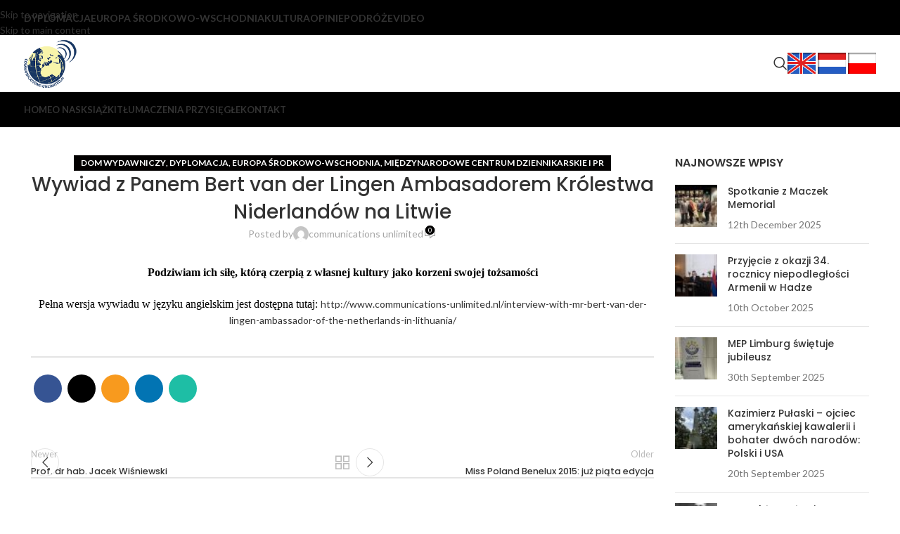

--- FILE ---
content_type: text/html; charset=UTF-8
request_url: https://pl.communications-unlimited.nl/wywiad-z-panem-bert-van-der-lingen-ambasadorem-krolestwa-niderlandow-na-litwie/
body_size: 23879
content:
<!DOCTYPE html><html lang="en-GB"><head><meta charset="UTF-8"><link rel="preconnect" href="https://fonts.gstatic.com/" crossorigin /><link rel="profile" href="http://gmpg.org/xfn/11"><link rel="pingback" href="https://pl.communications-unlimited.nl/xmlrpc.php"><meta name='robots' content='index, follow, max-image-preview:large, max-snippet:-1, max-video-preview:-1' /><title>Wywiad z Panem Bert van der Lingen Ambasadorem Królestwa Niderlandów na Litwie - Communications Unlimited</title><link rel="canonical" href="https://pl.communications-unlimited.nl/wywiad-z-panem-bert-van-der-lingen-ambasadorem-krolestwa-niderlandow-na-litwie/" /><meta property="og:locale" content="en_GB" /><meta property="og:type" content="article" /><meta property="og:title" content="Wywiad z Panem Bert van der Lingen Ambasadorem Królestwa Niderlandów na Litwie - Communications Unlimited" /><meta property="og:description" content="Podziwiam ich siłę, którą czerpią z własnej kultury jako korzeni swojej tożsamości Pełna wersja wywiadu w języku angielskim jest dostępna" /><meta property="og:url" content="https://pl.communications-unlimited.nl/wywiad-z-panem-bert-van-der-lingen-ambasadorem-krolestwa-niderlandow-na-litwie/" /><meta property="og:site_name" content="Communications Unlimited" /><meta property="article:published_time" content="2015-03-12T09:16:50+00:00" /><meta property="article:modified_time" content="2015-06-12T15:10:13+00:00" /><meta name="author" content="communications unlimited" /><meta name="twitter:card" content="summary_large_image" /><meta name="twitter:label1" content="Written by" /><meta name="twitter:data1" content="communications unlimited" /> <script type="application/ld+json" class="yoast-schema-graph">{"@context":"https://schema.org","@graph":[{"@type":"Article","@id":"https://pl.communications-unlimited.nl/wywiad-z-panem-bert-van-der-lingen-ambasadorem-krolestwa-niderlandow-na-litwie/#article","isPartOf":{"@id":"https://pl.communications-unlimited.nl/wywiad-z-panem-bert-van-der-lingen-ambasadorem-krolestwa-niderlandow-na-litwie/"},"author":{"name":"communications unlimited","@id":"https://pl.communications-unlimited.nl/#/schema/person/d2d8b241af2a0d0d7cb648c660cc400b"},"headline":"Wywiad z Panem Bert van der Lingen Ambasadorem Królestwa Niderlandów na Litwie","datePublished":"2015-03-12T09:16:50+00:00","dateModified":"2015-06-12T15:10:13+00:00","mainEntityOfPage":{"@id":"https://pl.communications-unlimited.nl/wywiad-z-panem-bert-van-der-lingen-ambasadorem-krolestwa-niderlandow-na-litwie/"},"wordCount":47,"commentCount":0,"articleSection":["Dom wydawniczy","Dyplomacja","Europa Środkowo-Wschodnia","Międzynarodowe centrum dziennikarskie i PR"],"inLanguage":"en-GB","potentialAction":[{"@type":"CommentAction","name":"Comment","target":["https://pl.communications-unlimited.nl/wywiad-z-panem-bert-van-der-lingen-ambasadorem-krolestwa-niderlandow-na-litwie/#respond"]}]},{"@type":"WebPage","@id":"https://pl.communications-unlimited.nl/wywiad-z-panem-bert-van-der-lingen-ambasadorem-krolestwa-niderlandow-na-litwie/","url":"https://pl.communications-unlimited.nl/wywiad-z-panem-bert-van-der-lingen-ambasadorem-krolestwa-niderlandow-na-litwie/","name":"Wywiad z Panem Bert van der Lingen Ambasadorem Królestwa Niderlandów na Litwie - Communications Unlimited","isPartOf":{"@id":"https://pl.communications-unlimited.nl/#website"},"datePublished":"2015-03-12T09:16:50+00:00","dateModified":"2015-06-12T15:10:13+00:00","author":{"@id":"https://pl.communications-unlimited.nl/#/schema/person/d2d8b241af2a0d0d7cb648c660cc400b"},"breadcrumb":{"@id":"https://pl.communications-unlimited.nl/wywiad-z-panem-bert-van-der-lingen-ambasadorem-krolestwa-niderlandow-na-litwie/#breadcrumb"},"inLanguage":"en-GB","potentialAction":[{"@type":"ReadAction","target":["https://pl.communications-unlimited.nl/wywiad-z-panem-bert-van-der-lingen-ambasadorem-krolestwa-niderlandow-na-litwie/"]}]},{"@type":"BreadcrumbList","@id":"https://pl.communications-unlimited.nl/wywiad-z-panem-bert-van-der-lingen-ambasadorem-krolestwa-niderlandow-na-litwie/#breadcrumb","itemListElement":[{"@type":"ListItem","position":1,"name":"Home","item":"https://pl.communications-unlimited.nl/"},{"@type":"ListItem","position":2,"name":"Aktualności","item":"https://pl.communications-unlimited.nl/news/"},{"@type":"ListItem","position":3,"name":"Wywiad z Panem Bert van der Lingen Ambasadorem Królestwa Niderlandów na Litwie"}]},{"@type":"WebSite","@id":"https://pl.communications-unlimited.nl/#website","url":"https://pl.communications-unlimited.nl/","name":"Communications Unlimited","description":"","potentialAction":[{"@type":"SearchAction","target":{"@type":"EntryPoint","urlTemplate":"https://pl.communications-unlimited.nl/?s={search_term_string}"},"query-input":{"@type":"PropertyValueSpecification","valueRequired":true,"valueName":"search_term_string"}}],"inLanguage":"en-GB"},{"@type":"Person","@id":"https://pl.communications-unlimited.nl/#/schema/person/d2d8b241af2a0d0d7cb648c660cc400b","name":"communications unlimited","image":{"@type":"ImageObject","inLanguage":"en-GB","@id":"https://pl.communications-unlimited.nl/#/schema/person/image/","url":"https://secure.gravatar.com/avatar/0a5ad4d8b1b115122a14ad92104de65d2fb811d8edb67cf3821f921258570863?s=96&d=mm&r=g","contentUrl":"https://secure.gravatar.com/avatar/0a5ad4d8b1b115122a14ad92104de65d2fb811d8edb67cf3821f921258570863?s=96&d=mm&r=g","caption":"communications unlimited"},"sameAs":["http://communications-unlimited.nl"],"url":"https://pl.communications-unlimited.nl/author/redaktor/"}]}</script> <link rel='dns-prefetch' href='//fonts.googleapis.com' /><link rel="alternate" type="application/rss+xml" title="Communications Unlimited &raquo; Feed" href="https://pl.communications-unlimited.nl/feed/" /><link rel="alternate" type="application/rss+xml" title="Communications Unlimited &raquo; Comments Feed" href="https://pl.communications-unlimited.nl/comments/feed/" /><link rel="alternate" type="application/rss+xml" title="Communications Unlimited &raquo; Wywiad z Panem Bert van der Lingen Ambasadorem Królestwa Niderlandów na Litwie Comments Feed" href="https://pl.communications-unlimited.nl/wywiad-z-panem-bert-van-der-lingen-ambasadorem-krolestwa-niderlandow-na-litwie/feed/" /><link rel="alternate" title="oEmbed (JSON)" type="application/json+oembed" href="https://pl.communications-unlimited.nl/wp-json/oembed/1.0/embed?url=https%3A%2F%2Fpl.communications-unlimited.nl%2Fwywiad-z-panem-bert-van-der-lingen-ambasadorem-krolestwa-niderlandow-na-litwie%2F" /><link rel="alternate" title="oEmbed (XML)" type="text/xml+oembed" href="https://pl.communications-unlimited.nl/wp-json/oembed/1.0/embed?url=https%3A%2F%2Fpl.communications-unlimited.nl%2Fwywiad-z-panem-bert-van-der-lingen-ambasadorem-krolestwa-niderlandow-na-litwie%2F&#038;format=xml" /><style id='wp-img-auto-sizes-contain-inline-css' type='text/css'>img:is([sizes=auto i],[sizes^="auto," i]){contain-intrinsic-size:3000px 1500px}
/*# sourceURL=wp-img-auto-sizes-contain-inline-css */</style><style id="litespeed-ccss">ul{box-sizing:border-box}.entry-content{counter-reset:footnotes}:root{--wp--preset--font-size--normal:16px;--wp--preset--font-size--huge:42px}:root{--wp--preset--aspect-ratio--square:1;--wp--preset--aspect-ratio--4-3:4/3;--wp--preset--aspect-ratio--3-4:3/4;--wp--preset--aspect-ratio--3-2:3/2;--wp--preset--aspect-ratio--2-3:2/3;--wp--preset--aspect-ratio--16-9:16/9;--wp--preset--aspect-ratio--9-16:9/16;--wp--preset--color--black:#000000;--wp--preset--color--cyan-bluish-gray:#abb8c3;--wp--preset--color--white:#ffffff;--wp--preset--color--pale-pink:#f78da7;--wp--preset--color--vivid-red:#cf2e2e;--wp--preset--color--luminous-vivid-orange:#ff6900;--wp--preset--color--luminous-vivid-amber:#fcb900;--wp--preset--color--light-green-cyan:#7bdcb5;--wp--preset--color--vivid-green-cyan:#00d084;--wp--preset--color--pale-cyan-blue:#8ed1fc;--wp--preset--color--vivid-cyan-blue:#0693e3;--wp--preset--color--vivid-purple:#9b51e0;--wp--preset--gradient--vivid-cyan-blue-to-vivid-purple:linear-gradient(135deg,rgba(6,147,227,1) 0%,rgb(155,81,224) 100%);--wp--preset--gradient--light-green-cyan-to-vivid-green-cyan:linear-gradient(135deg,rgb(122,220,180) 0%,rgb(0,208,130) 100%);--wp--preset--gradient--luminous-vivid-amber-to-luminous-vivid-orange:linear-gradient(135deg,rgba(252,185,0,1) 0%,rgba(255,105,0,1) 100%);--wp--preset--gradient--luminous-vivid-orange-to-vivid-red:linear-gradient(135deg,rgba(255,105,0,1) 0%,rgb(207,46,46) 100%);--wp--preset--gradient--very-light-gray-to-cyan-bluish-gray:linear-gradient(135deg,rgb(238,238,238) 0%,rgb(169,184,195) 100%);--wp--preset--gradient--cool-to-warm-spectrum:linear-gradient(135deg,rgb(74,234,220) 0%,rgb(151,120,209) 20%,rgb(207,42,186) 40%,rgb(238,44,130) 60%,rgb(251,105,98) 80%,rgb(254,248,76) 100%);--wp--preset--gradient--blush-light-purple:linear-gradient(135deg,rgb(255,206,236) 0%,rgb(152,150,240) 100%);--wp--preset--gradient--blush-bordeaux:linear-gradient(135deg,rgb(254,205,165) 0%,rgb(254,45,45) 50%,rgb(107,0,62) 100%);--wp--preset--gradient--luminous-dusk:linear-gradient(135deg,rgb(255,203,112) 0%,rgb(199,81,192) 50%,rgb(65,88,208) 100%);--wp--preset--gradient--pale-ocean:linear-gradient(135deg,rgb(255,245,203) 0%,rgb(182,227,212) 50%,rgb(51,167,181) 100%);--wp--preset--gradient--electric-grass:linear-gradient(135deg,rgb(202,248,128) 0%,rgb(113,206,126) 100%);--wp--preset--gradient--midnight:linear-gradient(135deg,rgb(2,3,129) 0%,rgb(40,116,252) 100%);--wp--preset--font-size--small:13px;--wp--preset--font-size--medium:20px;--wp--preset--font-size--large:36px;--wp--preset--font-size--x-large:42px;--wp--preset--spacing--20:0.44rem;--wp--preset--spacing--30:0.67rem;--wp--preset--spacing--40:1rem;--wp--preset--spacing--50:1.5rem;--wp--preset--spacing--60:2.25rem;--wp--preset--spacing--70:3.38rem;--wp--preset--spacing--80:5.06rem;--wp--preset--shadow--natural:6px 6px 9px rgba(0, 0, 0, 0.2);--wp--preset--shadow--deep:12px 12px 50px rgba(0, 0, 0, 0.4);--wp--preset--shadow--sharp:6px 6px 0px rgba(0, 0, 0, 0.2);--wp--preset--shadow--outlined:6px 6px 0px -3px rgba(255, 255, 255, 1), 6px 6px rgba(0, 0, 0, 1);--wp--preset--shadow--crisp:6px 6px 0px rgba(0, 0, 0, 1)}.container{width:100%;padding-right:15px;padding-left:15px;margin-right:auto;margin-left:auto}.row{display:flex;flex-wrap:wrap;margin-inline:calc((var(--wd-sp,30px)/2)*-1)}.col-12,.col-lg-3,.col-lg-9,.col-md-3,.col-md-9{position:relative;width:100%;min-height:1px;padding-inline:calc(var(--wd-sp,30px)/2)}.col-12{flex:0 0 100%;max-width:100%}.order-last{order:13}@media (min-width:769px){.col-md-3{flex:0 0 25%;max-width:25%}.col-md-9{flex:0 0 75%;max-width:75%}}@media (min-width:1025px){.col-lg-3{flex:0 0 25%;max-width:25%}.col-lg-9{flex:0 0 75%;max-width:75%}}.align-items-start{align-items:flex-start!important}:root{--wd-text-line-height:1.6;--wd-brd-radius:.001px;--wd-form-height:42px;--wd-form-color:inherit;--wd-form-placeholder-color:inherit;--wd-form-bg:transparent;--wd-form-brd-color:rgba(0, 0, 0, 0.1);--wd-form-brd-color-focus:rgba(0, 0, 0, 0.15);--wd-form-chevron:url([data-uri]);--btn-height:42px;--btn-transform:uppercase;--btn-font-weight:600;--btn-font-family:inherit;--btn-font-style:unset;--wd-main-bgcolor:#FFF;--wd-scroll-w:.001px;--wd-admin-bar-h:.001px;--wd-tags-mb:20px;--wd-block-spacing:20px;--wd-header-banner-mt:.001px;--wd-sticky-nav-w:.001px;--color-white:#FFF;--color-gray-100:#f7f7f7;--color-gray-200:#f1f1f1;--color-gray-300:#bbb;--color-gray-400:#a5a5a5;--color-gray-500:#777;--color-gray-600:#666;--color-gray-700:#555;--color-gray-800:#333;--color-gray-900:#242424;--bgcolor-black-rgb:0,0,0;--bgcolor-white-rgb:255,255,255;--bgcolor-white:#FFF;--bgcolor-gray-100:#f7f7f7;--bgcolor-gray-200:#f7f7f7;--bgcolor-gray-300:#f1f1f1;--bgcolor-gray-400:rgba(187, 187, 187, 0.4);--brdcolor-gray-200:rgba(0, 0, 0, 0.075);--brdcolor-gray-300:rgba(0, 0, 0, 0.105);--brdcolor-gray-400:rgba(0, 0, 0, 0.12);--brdcolor-gray-500:rgba(0, 0, 0, 0.2)}a,article,aside,body,div,form,h1,h3,h5,header,html,iframe,img,li,p,small,span,strong,time,ul{margin:0;padding:0;border:0;vertical-align:baseline;font:inherit;font-size:100%}*,:after,:before{-webkit-box-sizing:border-box;-moz-box-sizing:border-box;box-sizing:border-box}html{line-height:1}ul{list-style:none}a img{border:none}article,aside,header{display:block}a,button,input{touch-action:manipulation}button,input{margin:0;color:inherit;font:inherit}button{overflow:visible}button{-webkit-appearance:button}button::-moz-focus-inner,input::-moz-focus-inner{padding:0;border:0}html{-webkit-text-size-adjust:100%;font-family:sans-serif;overflow-x:hidden}body{margin:0;background-color:#fff;color:var(--wd-text-color);text-rendering:optimizeLegibility;font-weight:var(--wd-text-font-weight);font-style:var(--wd-text-font-style);font-size:var(--wd-text-font-size);font-family:var(--wd-text-font);-webkit-font-smoothing:antialiased;-moz-osx-font-smoothing:grayscale;line-height:var(--wd-text-line-height)}@supports (overflow:clip){body{overflow:clip}}:is(body){height:auto}p{margin-bottom:var(--wd-tags-mb)}a{color:var(--wd-link-color);text-decoration:none}:is(h1,h2,h3,h4,h5,h6,.title) a{color:inherit}strong{font-weight:600}small{font-size:80%}iframe{max-width:100%}img{max-width:100%;height:auto;border:0;vertical-align:middle}h1{font-size:28px}h3{font-size:22px}h5{font-size:16px}.title,h1,h3,h5{display:block;margin-bottom:var(--wd-tags-mb);color:var(--wd-title-color);text-transform:var(--wd-title-transform);font-weight:var(--wd-title-font-weight);font-style:var(--wd-title-font-style);font-family:var(--wd-title-font);line-height:1.4}.wd-entities-title{display:block;color:var(--wd-entities-title-color);word-wrap:break-word;font-weight:var(--wd-entities-title-font-weight);font-style:var(--wd-entities-title-font-style);font-family:var(--wd-entities-title-font);text-transform:var(--wd-entities-title-transform);line-height:1.4}ul{margin-bottom:var(--list-mb);padding-left:var(--li-pl);--list-mb:20px;--li-mb:10px;--li-pl:17px}li{margin-bottom:var(--li-mb)}li:last-child{margin-bottom:0}ul{list-style:disc}.entry-meta-list,.wd-nav{list-style:none;--li-pl:0}.entry-meta-list,.wd-nav{--list-mb:0;--li-mb:0}.text-center{--content-align:center;--text-align:center;text-align:var(--text-align)}.text-left{--text-align:left;text-align:var(--text-align);--content-align:flex-start}[class*=color-scheme-light]{--color-white:#000;--color-gray-100:rgba(255, 255, 255, 0.1);--color-gray-200:rgba(255, 255, 255, 0.2);--color-gray-300:rgba(255, 255, 255, 0.5);--color-gray-400:rgba(255, 255, 255, 0.6);--color-gray-500:rgba(255, 255, 255, 0.7);--color-gray-600:rgba(255, 255, 255, 0.8);--color-gray-700:rgba(255, 255, 255, 0.9);--color-gray-800:#FFF;--color-gray-900:#FFF;--bgcolor-black-rgb:255,255,255;--bgcolor-white-rgb:0,0,0;--bgcolor-white:#0f0f0f;--bgcolor-gray-100:#0a0a0a;--bgcolor-gray-200:#121212;--bgcolor-gray-300:#141414;--bgcolor-gray-400:#171717;--brdcolor-gray-200:rgba(255, 255, 255, 0.1);--brdcolor-gray-300:rgba(255, 255, 255, 0.15);--brdcolor-gray-400:rgba(255, 255, 255, 0.25);--brdcolor-gray-500:rgba(255, 255, 255, 0.3);--wd-text-color:rgba(255, 255, 255, 0.8);--wd-title-color:#FFF;--wd-widget-title-color:var(--wd-title-color);--wd-entities-title-color:#FFF;--wd-entities-title-color-hover:rgba(255, 255, 255, 0.8);--wd-link-color:rgba(255, 255, 255, 0.9);--wd-link-color-hover:#FFF;--wd-form-brd-color:rgba(255, 255, 255, 0.2);--wd-form-brd-color-focus:rgba(255, 255, 255, 0.3);--wd-form-placeholder-color:rgba(255, 255, 255, 0.6);--wd-form-chevron:url([data-uri]);--wd-main-bgcolor:#1a1a1a;color:var(--wd-text-color)}.color-scheme-dark{--color-white:#FFF;--color-gray-100:#f7f7f7;--color-gray-200:#f1f1f1;--color-gray-300:#bbb;--color-gray-400:#a5a5a5;--color-gray-500:#777;--color-gray-600:#666;--color-gray-700:#555;--color-gray-800:#333;--color-gray-900:#242424;--bgcolor-black-rgb:0,0,0;--bgcolor-white-rgb:255,255,255;--bgcolor-white:#FFF;--bgcolor-gray-100:#f7f7f7;--bgcolor-gray-200:#f7f7f7;--bgcolor-gray-300:#f1f1f1;--bgcolor-gray-400:rgba(187, 187, 187, 0.4);--brdcolor-gray-200:rgba(0, 0, 0, 0.075);--brdcolor-gray-300:rgba(0, 0, 0, 0.105);--brdcolor-gray-400:rgba(0, 0, 0, 0.12);--brdcolor-gray-500:rgba(0, 0, 0, 0.2);--wd-text-color:#777;--wd-title-color:#242424;--wd-entities-title-color:#333;--wd-entities-title-color-hover:rgba(51, 51, 51, 0.65);--wd-link-color:#333;--wd-link-color-hover:#242424;--wd-form-brd-color:rgba(0, 0, 0, 0.1);--wd-form-brd-color-focus:rgba(0, 0, 0, 0.15);--wd-form-placeholder-color:#777;color:var(--wd-text-color)}.wd-fill{position:absolute;inset:0}.set-cont-mb-s{--wd-tags-mb:10px}.reset-last-child>:last-child{margin-bottom:0}@keyframes wd-fadeIn{from{opacity:0}to{opacity:1}}input[type=text]{-webkit-appearance:none;-moz-appearance:none;appearance:none}input[type=text]{padding:0 15px;max-width:100%;width:100%;height:var(--wd-form-height);border:var(--wd-form-brd-width) solid var(--wd-form-brd-color);border-radius:var(--wd-form-brd-radius);background-color:var(--wd-form-bg);box-shadow:none;color:var(--wd-form-color);vertical-align:middle;font-size:14px}::-webkit-input-placeholder{color:var(--wd-form-placeholder-color)}::-moz-placeholder{color:var(--wd-form-placeholder-color)}:-moz-placeholder{color:var(--wd-form-placeholder-color)}button::-moz-focus-inner,input::-moz-focus-inner{padding:0;border:0}input:-webkit-autofill{border-color:var(--wd-form-brd-color);-webkit-box-shadow:0 0 0 1000px var(--wd-form-bg) inset;-webkit-text-fill-color:var(--wd-form-color)}:is(.btn,.button,button,[type=submit],[type=button]){padding:5px 20px;min-height:var(--btn-height);font-size:13px;position:relative;display:inline-flex;align-items:center;justify-content:center;outline:0;border:0 solid #fff0;border-radius:0;box-shadow:none;vertical-align:middle;text-align:center;text-decoration:none;text-transform:var(--btn-transform);text-shadow:none;font-weight:var(--btn-font-weight);font-family:var(--btn-font-family);font-style:var(--btn-font-style);line-height:1.2;color:var(--btn-color,#3e3e3e);background-color:var(--btn-bgcolor,#f3f3f3)}.wd-sidebar-opener:not(.wd-on-toolbar){position:fixed;top:30%;left:0;z-index:350;display:none;background-color:rgba(var(--bgcolor-white-rgb),.9);box-shadow:0 0 5px rgb(0 0 0/.17);border-top-right-radius:35px;border-bottom-right-radius:35px}.wd-sidebar-opener.wd-not-on-shop>a:before{content:"";font-family:woodmart-font}.wd-scroll-content{overflow:hidden;overflow-y:auto;-webkit-overflow-scrolling:touch;max-height:50vh}.wd-dropdown{position:absolute;top:100%;left:0;z-index:380;margin-top:15px;margin-right:0;margin-left:calc(var(--nav-gap,.001px)/2*-1);background-color:var(--bgcolor-white);background-position:bottom right;background-clip:border-box;background-repeat:no-repeat;box-shadow:0 0 3px rgb(0 0 0/.15);text-align:left;border-radius:var(--wd-brd-radius)}.wd-dropdown:after{content:"";position:absolute;inset-inline:0;bottom:100%;height:15px}.wd-dropdown-results{margin-top:0!important}.wd-dropdown-results:after{width:auto!important;height:auto!important}.wd-dropdown{visibility:hidden;opacity:0;transform:translateY(15px) translateZ(0)}.wd-side-hidden{--wd-side-hidden-w:340px}.wd-side-hidden{position:fixed;inset-block:var(--wd-admin-bar-h)0;z-index:500;overflow:hidden;overflow-y:auto;-webkit-overflow-scrolling:touch;width:min(var(--wd-side-hidden-w),100vw);background-color:var(--bgcolor-white)}.wd-side-hidden.wd-left{right:auto;left:0;transform:translate3d(-100%,0,0)}.searchform{position:relative;--wd-search-btn-w:var(--wd-form-height);--wd-form-height:46px}.searchform input[type=text]{padding-right:var(--wd-search-btn-w)}.searchform .searchsubmit{position:absolute;inset-block:0;right:0;padding:0;width:var(--wd-search-btn-w);min-height:unset;border:none;background-color:#fff0;box-shadow:none;color:var(--wd-form-color);font-weight:400;font-size:0}.searchform .searchsubmit:after{font-size:calc(var(--wd-form-height)/2.3);content:"";font-family:woodmart-font}.searchform .searchsubmit:before{position:absolute;top:50%;left:50%;margin-top:calc((var(--wd-form-height)/2.5)/-2);margin-left:calc((var(--wd-form-height)/2.5)/-2);opacity:0;content:"";display:inline-block;width:calc(var(--wd-form-height)/2.5);height:calc(var(--wd-form-height)/2.5);border:1px solid #fff0;border-left-color:currentColor;border-radius:50%;vertical-align:middle;animation:wd-rotate 450ms infinite linear var(--wd-anim-state,paused)}.search-results-wrapper{position:relative}.wd-dropdown-results{overflow:hidden;right:calc((var(--wd-form-brd-radius)/1.5));left:calc((var(--wd-form-brd-radius)/1.5))}.wd-dropdown-results .wd-scroll-content{overscroll-behavior:none}.wd-nav{--nav-gap:20px;display:inline-flex;flex-wrap:wrap;justify-content:var(--text-align);text-align:left;gap:1px var(--nav-gap)}.wd-nav>li{position:relative}.wd-nav>li>a{position:relative;display:flex;align-items:center;flex-direction:row;text-transform:uppercase;font-weight:600;font-size:13px;line-height:1.2}.wd-nav[class*=wd-style-]{--nav-color:#333;--nav-color-hover:rgba(51, 51, 51, 0.7);--nav-color-active:rgba(51, 51, 51, 0.7);--nav-chevron-color:rgba(82, 82, 82, .45)}.wd-nav[class*=wd-style-]>li>a{color:var(--nav-color)}.wd-nav[class*=wd-style-]>li:is(.current-menu-item,.wd-active,.active)>a{color:var(--nav-color-active)}:is(.color-scheme-light,.whb-color-light) .wd-nav[class*=wd-style-]{--nav-color:#FFF;--nav-color-hover:rgba(255, 255, 255, 0.8);--nav-color-active:rgba(255, 255, 255, 0.8);--nav-chevron-color:rgba(255, 255, 255, 0.6)}.wd-nav.wd-style-default{--nav-color-hover:var(--wd-primary-color);--nav-color-active:var(--wd-primary-color)}.wd-nav[class*=wd-style-underline] .nav-link-text{position:relative;display:inline-block;padding-block:1px;line-height:1.2}.wd-nav[class*=wd-style-underline] .nav-link-text:after{content:"";position:absolute;top:100%;left:0;width:0;height:2px;background-color:var(--wd-primary-color)}.wd-nav[class*=wd-style-underline]>li:is(:hover,.current-menu-item,.wd-active,.active)>a .nav-link-text:after{width:100%}.comments-area .comment-reply-title{text-transform:uppercase;font-size:22px}.comments-area .comment-reply-title small{vertical-align:middle}.comments-area #cancel-comment-reply-link{display:inline-block;margin-left:10px;vertical-align:middle;font-size:0}.comments-area #cancel-comment-reply-link:after{font-size:14px;content:"";font-family:woodmart-font}.comments-area .comment-respond{margin-top:30px}.wd-close-side{position:fixed;z-index:400;visibility:hidden;background-color:rgb(0 0 0/.7);opacity:0}.wd-page-nav{display:flex;align-items:center;border-bottom:2px solid var(--brdcolor-gray-300);border-top:2px solid var(--brdcolor-gray-300)}.wd-page-nav:not(:last-child){margin-bottom:60px}.wd-single-footer~.wd-page-nav{border-top:none}.back-to-archive{display:flex;align-items:center;justify-content:center;width:40px;height:40px;font-size:0;--wd-link-color:var(--color-gray-300);--wd-link-color-hover:var(--color-gray-900)}.back-to-archive:after{font-size:20px;content:"";font-family:woodmart-font}.wd-page-nav-icon{position:absolute;top:calc(50% - 20px);display:flex;align-items:center;justify-content:center;width:40px;height:40px;font-size:16px;line-height:1;border:1px solid var(--brdcolor-gray-300);border-radius:50%;color:var(--color-gray-800)}.prev-btn .wd-page-nav-icon{inset-inline-start:0}.prev-btn .wd-page-nav-icon:after{content:"";font-family:woodmart-font}.next-btn .wd-page-nav-icon{inset-inline-end:0}.next-btn .wd-page-nav-icon:after{content:"";font-family:woodmart-font}.wd-page-nav-btn{flex:0 1 50%;max-width:50%}.wd-page-nav-btn a{position:relative;display:block;padding-block:25px;font-size:90%}.wd-page-nav-btn .wd-label{display:block;margin-bottom:5px;color:var(--color-gray-300)}.wd-page-nav-btn.prev-btn a{padding-inline:55px 20px}.wd-page-nav-btn.next-btn{text-align:end}.wd-page-nav-btn.next-btn a{padding-inline:20px 55px}.wd-action-btn{display:inline-flex;vertical-align:middle;--action-btn-color:var(--color-gray-800);--action-btn-hover-color:var(--color-gray-500)}.wd-action-btn>a{display:inline-flex;align-items:center;justify-content:center;color:var(--action-btn-color)}.wd-action-btn>a:before{font-family:woodmart-font}.wd-action-btn>a:after{position:absolute;top:calc(50% - .5em);left:0;opacity:0;content:"";display:inline-block;width:1em;height:1em;border:1px solid #fff0;border-left-color:var(--color-gray-900);border-radius:50%;vertical-align:middle;animation:wd-rotate 450ms infinite linear var(--wd-anim-state,paused)}.wd-action-btn.wd-style-icon>a{position:relative;flex-direction:column;width:50px;height:50px;font-weight:400;font-size:0!important;line-height:0}.wd-action-btn.wd-style-icon>a:before{font-size:20px}.wd-action-btn.wd-style-icon>a:after{left:calc(50% - .5em);font-size:18px}.wd-action-btn.wd-style-text>a{position:relative;font-weight:600;line-height:1}.wd-action-btn.wd-style-text>a:before{margin-inline-end:.3em;font-size:110%;font-weight:400}.wd-cross-icon>a:before{content:""}.wd-heading{display:flex;flex:0 0 auto;align-items:center;justify-content:flex-end;gap:10px;padding:20px 15px;border-bottom:1px solid var(--brdcolor-gray-300)}.wd-heading .wd-action-btn{flex:0 0 auto}.wd-heading .wd-action-btn.wd-style-text>a{height:25px}:is(.widget,.wd-widget,div[class^=vc_wp]){line-height:1.4;--wd-link-color:var(--color-gray-500);--wd-link-color-hover:var(--color-gray-800)}.widget-title{margin-bottom:20px;color:var(--wd-widget-title-color);text-transform:var(--wd-widget-title-transform);font-weight:var(--wd-widget-title-font-weight);font-style:var(--wd-widget-title-font-style);font-size:var(--wd-widget-title-font-size);font-family:var(--wd-widget-title-font)}.widget{margin-bottom:30px;padding-bottom:30px;border-bottom:1px solid var(--brdcolor-gray-300)}.textwidget>:last-child{margin-bottom:0}.whb-header{margin-bottom:40px}.whb-flex-row{display:flex;flex-direction:row;flex-wrap:nowrap;justify-content:space-between}.whb-column{display:flex;align-items:center;flex-direction:row;max-height:inherit}.whb-col-left,.whb-mobile-left{justify-content:flex-start;margin-left:-10px}.whb-col-right,.whb-mobile-right{justify-content:flex-end;margin-right:-10px}.whb-col-mobile{flex:1 1 auto;justify-content:center;margin-inline:-10px}.whb-row{position:relative}.whb-top-bar{z-index:2}.whb-general-header{z-index:1}.whb-header-bottom{z-index:0}.whb-flex-flex-middle .whb-col-center{flex:1 1 0%}.whb-flex-equal-sides :is(.whb-col-left,.whb-col-right){flex:1 1 0%}.whb-general-header :is(.whb-mobile-left,.whb-mobile-right){flex:1 1 0%}.whb-main-header{position:relative;top:0;right:0;left:0;z-index:390;backface-visibility:hidden;-webkit-backface-visibility:hidden}.whb-color-dark:not(.whb-with-bg){background-color:#fff}.wd-tools-element{position:relative;--wd-count-size:15px;--wd-header-el-color:#333;--wd-header-el-color-hover:rgba(51,51,51,.6)}.wd-tools-element>a{display:flex;align-items:center;justify-content:center;height:40px;color:var(--wd-header-el-color);line-height:1}.wd-tools-element .wd-tools-icon{position:relative;display:flex;align-items:center;justify-content:center;font-size:0}.wd-tools-element .wd-tools-icon:before{font-size:20px}.wd-tools-element .wd-tools-text{margin-inline-start:8px;text-transform:var(--wd-header-el-transform);white-space:nowrap;font-weight:var(--wd-header-el-font-weight);font-style:var(--wd-header-el-font-style);font-size:var(--wd-header-el-font-size);font-family:var(--wd-header-el-font)}.wd-tools-element.wd-style-icon .wd-tools-text{display:none!important}.site-logo,.wd-header-nav,.wd-header-text,.wd-tools-element>a,.whb-column>.wd-social-icons{padding-inline:10px}.wd-header-nav{flex:1 1 auto}.wd-nav-main>li>a,.wd-nav-secondary>li>a{height:40px;font-weight:var(--wd-header-el-font-weight);font-style:var(--wd-header-el-font-style);font-size:var(--wd-header-el-font-size);font-family:var(--wd-header-el-font);text-transform:var(--wd-header-el-transform)}.whb-top-bar .wd-nav-secondary>li>a{font-weight:400;font-size:12px}.site-logo{max-height:inherit}.wd-logo{max-height:inherit}.wd-logo img{padding-top:5px;padding-bottom:5px;max-height:inherit;transform:translateZ(0);backface-visibility:hidden;-webkit-backface-visibility:hidden;perspective:800px}.wd-header-search .wd-tools-icon:before{content:"";font-family:woodmart-font}.wd-header-search .wd-tools-icon:after{position:relative;margin-inline-start:-20px;display:flex;align-items:center;justify-content:center;font-size:20px;opacity:0;content:"";font-family:woodmart-font}.wd-search-full-screen .searchform .searchsubmit{display:none}.wd-header-text{flex:1 1 auto}.wd-header-text.wd-inline{flex:0 0 auto}.wd-header-mobile-nav .wd-tools-icon:before{content:"";font-family:woodmart-font}.mobile-nav .searchform{--wd-form-brd-width:0;--wd-form-bg:transparent;--wd-form-color:var(--color-gray-500);--wd-form-placeholder-color:var(--color-gray-500);z-index:4;box-shadow:0-1px 9px rgb(0 0 0/.17)}.mobile-nav .searchform input[type=text]{padding-right:50px;padding-left:20px;height:70px;font-weight:600}.mobile-nav .wd-dropdown-results{position:relative;z-index:4;border-radius:0;inset-inline:auto}.wd-nav-mobile{display:none;margin-inline:0;animation:wd-fadeIn 1s ease}.wd-nav-mobile>li{flex:1 1 100%;max-width:100%;width:100%}.wd-nav-mobile>li>a{color:var(--color-gray-800)}.wd-nav-mobile.wd-active{display:block}.wd-nav-mobile>li{display:flex;flex-wrap:wrap}.wd-nav-mobile>li>a{flex:1 1 0%;padding:5px 20px;min-height:50px;border-bottom:1px solid var(--brdcolor-gray-300)}.wd-nav-mob-tab{--nav-gap:.001px;display:flex;margin:0;border-bottom:1px solid var(--brdcolor-gray-300);background-color:rgb(0 0 0/.04)}.wd-nav-mob-tab>li{flex:1 0 50%;max-width:50%}.wd-nav-mob-tab>li>a{padding:0;height:100%;font-weight:900}.wd-nav-mob-tab>li.wd-active>a{background-color:rgb(0 0 0/.05)}.wd-nav-mob-tab[class*=wd-style-underline]{--nav-color:#909090;--nav-color-hover:#333;--nav-color-active:#333}.wd-nav-mob-tab[class*=wd-style-underline] .nav-link-text{position:static;flex:1 1 auto;padding:18px 15px;text-align:center}.wd-nav-mob-tab[class*=wd-style-underline] .nav-link-text:after{top:auto;bottom:-1px}.wd-nav-mob-tab[class*=wd-style-underline]:after{top:auto;bottom:-1px}.wd-nav-mob-tab:not(.wd-swap) li:first-child .nav-link-text:after{right:0;left:auto}.whb-top-bar{--wd-header-h:var(--wd-top-bar-h)}.whb-general-header{--wd-header-h:calc(var(--wd-top-bar-h) + var(--wd-header-general-h))}.whb-header-bottom{--wd-header-h:calc(var(--wd-top-bar-h) + var(--wd-header-general-h) + var(--wd-header-bottom-h))}.website-wrapper{position:relative;background-color:var(--wd-main-bgcolor)}.main-page-wrapper{margin-top:-40px;padding-top:40px;min-height:50vh;background-color:var(--wd-main-bgcolor)}.site-content{margin-bottom:40px}.container{max-width:var(--wd-container-w)}.sidebar-container{margin-bottom:40px}.sidebar-container .wd-heading{display:none}.wd-entry-meta{display:inline-block;margin-bottom:10px;margin-right:10px;vertical-align:middle;font-weight:400;font-size:0}.wd-entry-meta .meta-author{font-size:14px}.wd-entry-meta .meta-author .avatar{display:inline-block;margin:0 5px;width:18px;height:18px;border-radius:50%!important;vertical-align:top}.wd-entry-meta .meta-author a{text-transform:capitalize}.entry-meta-list li{display:inline-block;margin-right:10px;color:var(--color-gray-300);vertical-align:middle;line-height:1.4}.entry-meta-list li a{color:inherit}.entry-meta-list li.modified-date,.entry-meta-list li:last-child{margin-right:0}.wd-post-date.wd-style-with-bg{position:absolute;top:15px;left:15px;z-index:2;display:inline-block;min-width:53px;border-radius:calc(var(--wd-brd-radius)/1.5);background-color:var(--bgcolor-white);box-shadow:0 0 9px rgb(0 0 0/.1);color:var(--color-gray-800);text-align:center;line-height:1}.wd-post-date.wd-style-with-bg>span{display:block}.wd-post-date.wd-style-with-bg .post-date-day{padding-top:6px;padding-bottom:4px;font-size:24px}.wd-post-date.wd-style-with-bg .post-date-month{padding-top:2px;padding-bottom:8px;text-transform:uppercase;font-weight:600;font-size:12px}.wd-post-cat.wd-style-with-bg{display:inline-block;overflow:hidden;padding-right:10px;padding-left:10px;height:25px;border-radius:calc(var(--wd-brd-radius)/1.5);background-color:var(--wd-primary-color);color:#fff;line-height:25px}.wd-post-cat.wd-style-with-bg>a{display:inline-block;color:#fff;vertical-align:top;text-transform:uppercase;font-weight:600;font-size:12px}.wd-entry-content:after{content:"";display:block;clear:both}.wd-entry-content p:last-child{margin-bottom:0}.post-single-page{text-align:center}.post-single-page .post-title{margin-bottom:10px;font-size:32px;line-height:1.2}.post-single-page .entry-header{position:relative}.post-single-page .meta-post-categories{margin-top:0;margin-bottom:15px}.post-single-page .wd-entry-meta{margin-bottom:20px;margin-right:0}.post-single-page .article-body-container{text-align:left}.post-single-page .entry-content{margin-bottom:60px}.post-single-page:not(.has-post-thumbnail) .wd-post-date{display:none}.wd-single-footer{display:flex;align-items:center;justify-content:space-between;padding-top:20px;padding-bottom:20px;border-top:2px solid var(--brdcolor-gray-300)}.wd-single-footer .single-post-social{flex:1 0 auto;max-width:100%}.wd-social-icons{font-size:0}.wd-social-icons .wd-social-icon{display:inline-block;margin:4px;vertical-align:middle;text-align:center;font-size:0}.wd-social-icons .wd-icon{display:inline-block;vertical-align:middle;font-family:woodmart-font}.social-facebook{--social-color:#365493}.social-facebook .wd-icon:before{content:""}.social-twitter{--social-color:#000}.social-twitter .wd-icon:before{content:""}.social-instagram{--social-color:#774430}.social-instagram .wd-icon:before{content:""}.social-email{--social-color:#F89A1E}.social-email .wd-icon:before{content:""}.social-youtube{--social-color:#CB2027}.social-youtube .wd-icon:before{content:""}.social-linkedin{--social-color:#0274B3}.social-linkedin .wd-icon:before{content:""}.social-whatsapp{--social-color:#1EBEA5}.social-whatsapp .wd-icon:before{content:""}.icons-design-default .wd-social-icon{margin:0!important;padding:6px;width:auto!important;height:auto!important;color:rgb(0 0 0/.6)!important}.icons-design-default .wd-social-icon .wd-icon{line-height:1!important}.icons-design-default.color-scheme-light .wd-social-icon{color:#fff!important}.icons-design-colored .wd-social-icon{background-color:var(--social-color);color:#fff!important}:is(.icons-size-small,.icons-size-) .wd-social-icon{width:30px;height:30px}.wd-social-icons:is(.icons-size-small,.icons-size-) .wd-icon{font-size:14px;line-height:30px}.icons-size-default .wd-social-icon{width:40px;height:40px}.wd-social-icons.icons-size-default .wd-icon{font-size:18px;line-height:40px}.social-form-circle .wd-social-icon{border-radius:50%}.wd-sticky-social{position:fixed;top:50%;z-index:390;display:flex;flex-direction:column}.wd-sticky-social .wd-social-icon{display:flex;align-items:center;flex-wrap:nowrap;overflow:hidden;margin:0;min-width:40px;width:auto;height:40px}.wd-sticky-social .wd-icon{width:40px;font-size:14px;line-height:40px}.wd-sticky-social .wd-icon-name{overflow:hidden;padding:0;max-width:0;white-space:nowrap;font-weight:600;font-size:14px}.wd-sticky-social-right{right:0;transform:translate3d(100%,-50%,0);align-items:flex-end}.wd-sticky-social-right .wd-social-icon{flex-direction:row-reverse}.scrollToTop{position:fixed;right:20px;bottom:20px;z-index:350;display:flex;align-items:center;justify-content:center;width:50px;height:50px;border-radius:50%;background-color:rgba(var(--bgcolor-white-rgb),.9);box-shadow:0 0 5px rgb(0 0 0/.17);color:var(--color-gray-800);font-size:16px;opacity:0;backface-visibility:hidden;-webkit-backface-visibility:hidden;transform:translateX(100%)}.scrollToTop:after{content:"";font-family:woodmart-font}.wd-side-hidden .wd-scroll-content{max-height:100%;flex:1 1 auto}@media (min-width:1025px){.wd-scroll{--scrollbar-track-bg:rgba(0, 0, 0, 0.05);--scrollbar-thumb-bg:rgba(0, 0, 0, 0.12)}.wd-scroll ::-webkit-scrollbar{width:5px}.wd-scroll ::-webkit-scrollbar-track{background-color:var(--scrollbar-track-bg)}.wd-scroll ::-webkit-scrollbar-thumb{background-color:var(--scrollbar-thumb-bg)}.whb-top-bar-inner{height:var(--wd-top-bar-h);max-height:var(--wd-top-bar-h)}.whb-general-header-inner{height:var(--wd-header-general-h);max-height:var(--wd-header-general-h)}.whb-header-bottom-inner{height:var(--wd-header-bottom-h);max-height:var(--wd-header-bottom-h)}.whb-hidden-lg{display:none}.wd-social-icons .whatsapp-mobile{display:none!important}}@media (max-width:1024px){@supports not (overflow:clip){body{overflow:hidden}}.wd-side-hidden{--wd-side-hidden-w:min(300px, 80vw)}.wd-close-side{top:-150px}.whb-top-bar-inner{height:var(--wd-top-bar-sm-h);max-height:var(--wd-top-bar-sm-h)}.whb-general-header-inner{height:var(--wd-header-general-sm-h);max-height:var(--wd-header-general-sm-h)}.whb-header-bottom-inner{height:var(--wd-header-bottom-sm-h);max-height:var(--wd-header-bottom-sm-h)}.whb-hidden-mobile,.whb-visible-lg{display:none}.post-single-page .post-title{font-size:28px}.post-single-page .entry-content{margin-bottom:40px;font-size:inherit}.wd-social-icons .whatsapp-desktop{display:none!important}.wd-sticky-social{display:none}.scrollToTop{right:12px;bottom:12px;width:40px;height:40px;font-size:14px}}@media (max-width:768.98px){.wd-page-nav:not(:last-child){margin-bottom:40px}.wd-page-nav-btn a{padding-block:15px}.wd-page-nav-btn .wd-label{margin-bottom:0;font-weight:600;color:var(--color-gray-900)}.wd-page-nav-btn .wd-entities-title{display:none}.offcanvas-sidebar-mobile .sidebar-container:not(.wd-inited){display:none}.offcanvas-sidebar-mobile:not(.wd-on-toolbar) .wd-sidebar-opener{display:block}.post-single-page .post-title{font-size:24px;line-height:1.4}.wd-single-footer{flex-wrap:wrap;padding-top:0;padding-bottom:0;border-top:none}.wd-single-footer :is(.single-meta-tags,.single-post-social){flex:1 1 100%;margin-bottom:15px;max-width:100%;width:100%}}@media (max-width:576px){.wd-entry-meta .meta-author{font-size:0}.wd-entry-meta .meta-author a{font-size:14px}.wd-post-date{top:10px;left:10px}.post-single-page .post-title{font-size:20px}}.post-single-page{text-align:center}.post-single-page .post-title{margin-bottom:10px;font-size:32px;line-height:1.2}.post-single-page .entry-header{position:relative}.post-single-page .meta-post-categories{margin-top:0;margin-bottom:15px}.post-single-page .wd-entry-meta{margin-bottom:20px;margin-right:0}.post-single-page .article-body-container{text-align:left}.post-single-page .entry-content{margin-bottom:60px}.post-single-page:not(.has-post-thumbnail) .wd-post-date{display:none}.wd-single-footer{display:flex;align-items:center;justify-content:space-between;padding-top:20px;padding-bottom:20px;border-top:2px solid var(--brdcolor-gray-300)}.wd-single-footer .single-post-social{flex:1 0 auto;max-width:100%}@media (max-width:1024px){.post-single-page .post-title{font-size:28px}.post-single-page .entry-content{margin-bottom:40px;font-size:inherit}}@media (max-width:768.98px){.post-single-page .post-title{font-size:24px;line-height:1.4}.wd-single-footer{flex-wrap:wrap;padding-top:0;padding-bottom:0;border-top:none}.wd-single-footer :is(.single-meta-tags,.single-post-social){flex:1 1 100%;margin-bottom:15px;max-width:100%;width:100%}}@media (max-width:576px){.post-single-page .post-title{font-size:20px}}.entry-meta-list{list-style:none;--li-pl:0;--list-mb:0;--li-mb:0}.wd-entry-meta{display:inline-block;margin-bottom:10px;margin-right:10px;vertical-align:middle;font-weight:400;font-size:0}.wd-entry-meta .meta-author{font-size:14px}.wd-entry-meta .meta-author .avatar{display:inline-block;margin:0 5px;width:18px;height:18px;border-radius:50%!important;vertical-align:top}.wd-entry-meta .meta-author a{text-transform:capitalize}.entry-meta-list li{display:inline-block;margin-right:10px;color:var(--color-gray-300);vertical-align:middle;line-height:1.4}.entry-meta-list li a{color:inherit}.entry-meta-list li.modified-date,.entry-meta-list li:last-child{margin-right:0}.wd-post-date.wd-style-with-bg{position:absolute;top:15px;left:15px;z-index:2;display:inline-block;min-width:53px;border-radius:calc(var(--wd-brd-radius)/1.5);background-color:var(--bgcolor-white);box-shadow:0 0 9px rgb(0 0 0/.1);color:var(--color-gray-800);text-align:center;line-height:1}.wd-post-date.wd-style-with-bg>span{display:block}.wd-post-date.wd-style-with-bg .post-date-day{padding-top:6px;padding-bottom:4px;font-size:24px}.wd-post-date.wd-style-with-bg .post-date-month{padding-top:2px;padding-bottom:8px;text-transform:uppercase;font-weight:600;font-size:12px}.wd-post-cat.wd-style-with-bg{display:inline-block;overflow:hidden;padding-right:10px;padding-left:10px;height:25px;border-radius:calc(var(--wd-brd-radius)/1.5);background-color:var(--wd-primary-color);color:#fff;line-height:25px}.wd-post-cat.wd-style-with-bg>a{display:inline-block;color:#fff;vertical-align:top;text-transform:uppercase;font-weight:600;font-size:12px}.wd-entry-content:after{content:"";display:block;clear:both}.wd-entry-content p:last-child{margin-bottom:0}@media (max-width:576px){.wd-entry-meta .meta-author{font-size:0}.wd-entry-meta .meta-author a{font-size:14px}.wd-post-date{top:10px;left:10px}}.whb-header{margin-bottom:40px}.whb-flex-row{display:flex;flex-direction:row;flex-wrap:nowrap;justify-content:space-between}.whb-column{display:flex;align-items:center;flex-direction:row;max-height:inherit}.whb-col-left,.whb-mobile-left{justify-content:flex-start;margin-left:-10px}.whb-col-right,.whb-mobile-right{justify-content:flex-end;margin-right:-10px}.whb-col-mobile{flex:1 1 auto;justify-content:center;margin-inline:-10px}.whb-row{position:relative}.whb-top-bar{z-index:2}.whb-general-header{z-index:1}.whb-header-bottom{z-index:0}.whb-flex-flex-middle .whb-col-center{flex:1 1 0%}.whb-flex-equal-sides :is(.whb-col-left,.whb-col-right){flex:1 1 0%}.whb-general-header :is(.whb-mobile-left,.whb-mobile-right){flex:1 1 0%}.whb-main-header{position:relative;top:0;right:0;left:0;z-index:390;backface-visibility:hidden;-webkit-backface-visibility:hidden}.whb-color-dark:not(.whb-with-bg){background-color:#fff}.wd-header-nav,.site-logo{padding-inline:10px}.wd-header-nav{flex:1 1 auto}.wd-nav-main>li>a,.wd-nav-secondary>li>a{height:40px;font-weight:var(--wd-header-el-font-weight);font-style:var(--wd-header-el-font-style);font-size:var(--wd-header-el-font-size);font-family:var(--wd-header-el-font);text-transform:var(--wd-header-el-transform)}.whb-top-bar .wd-nav-secondary>li>a{font-weight:400;font-size:12px}.site-logo{max-height:inherit}.wd-logo{max-height:inherit}.wd-logo img{padding-top:5px;padding-bottom:5px;max-height:inherit;transform:translateZ(0);backface-visibility:hidden;-webkit-backface-visibility:hidden;perspective:800px}.wd-header-mobile-nav .wd-tools-icon:before{content:"";font-family:"woodmart-font"}.mobile-nav .searchform{--wd-form-brd-width:0;--wd-form-bg:transparent;--wd-form-color:var(--color-gray-500);--wd-form-placeholder-color:var(--color-gray-500);z-index:4;box-shadow:0-1px 9px rgb(0 0 0/.17)}.mobile-nav .searchform input[type="text"]{padding-right:50px;padding-left:20px;height:70px;font-weight:600}.mobile-nav .wd-dropdown-results{position:relative;z-index:4;border-radius:0;inset-inline:auto}.wd-nav-mobile{display:none;margin-inline:0;animation:wd-fadeIn 1s ease}.wd-nav-mobile>li{flex:1 1 100%;max-width:100%;width:100%}.wd-nav-mobile>li>a{color:var(--color-gray-800)}.wd-nav-mobile.wd-active{display:block}.wd-nav-mobile>li{display:flex;flex-wrap:wrap}.wd-nav-mobile>li>a{flex:1 1 0%;padding:5px 20px;min-height:50px;border-bottom:1px solid var(--brdcolor-gray-300)}.wd-nav-mob-tab{--nav-gap:.001px;display:flex;margin:0;border-bottom:1px solid var(--brdcolor-gray-300);background-color:rgb(0 0 0/.04)}.wd-nav-mob-tab>li{flex:1 0 50%;max-width:50%}.wd-nav-mob-tab>li>a{padding:0;height:100%;font-weight:900}.wd-nav-mob-tab>li.wd-active>a{background-color:rgb(0 0 0/.05)}.wd-nav-mob-tab[class*="wd-style-underline"]{--nav-color:#909090;--nav-color-hover:#333;--nav-color-active:#333}.wd-nav-mob-tab[class*="wd-style-underline"] .nav-link-text{position:static;flex:1 1 auto;padding:18px 15px;text-align:center}.wd-nav-mob-tab[class*="wd-style-underline"] .nav-link-text:after{top:auto;bottom:-1px}.wd-nav-mob-tab[class*="wd-style-underline"]:after{top:auto;bottom:-1px}.wd-nav-mob-tab:not(.wd-swap) li:first-child .nav-link-text:after{right:0;left:auto}@media (min-width:1025px){.whb-top-bar-inner{height:var(--wd-top-bar-h);max-height:var(--wd-top-bar-h)}.whb-general-header-inner{height:var(--wd-header-general-h);max-height:var(--wd-header-general-h)}.whb-header-bottom-inner{height:var(--wd-header-bottom-h);max-height:var(--wd-header-bottom-h)}.whb-hidden-lg{display:none}}@media (max-width:1024px){.whb-top-bar-inner{height:var(--wd-top-bar-sm-h);max-height:var(--wd-top-bar-sm-h)}.whb-general-header-inner{height:var(--wd-header-general-sm-h);max-height:var(--wd-header-general-sm-h)}.whb-header-bottom-inner{height:var(--wd-header-bottom-sm-h);max-height:var(--wd-header-bottom-sm-h)}.whb-visible-lg,.whb-hidden-mobile{display:none}}.wd-tools-element{position:relative;--wd-count-size:15px;--wd-header-el-color:#333;--wd-header-el-color-hover:rgba(51,51,51,.6)}.wd-tools-element>a{display:flex;align-items:center;justify-content:center;height:40px;color:var(--wd-header-el-color);line-height:1;padding-inline:10px}.wd-tools-element .wd-tools-icon{position:relative;display:flex;align-items:center;justify-content:center;font-size:0}.wd-tools-element .wd-tools-icon:before{font-size:20px}.wd-tools-element .wd-tools-text{margin-inline-start:8px;text-transform:var(--wd-header-el-transform);white-space:nowrap;font-weight:var(--wd-header-el-font-weight);font-style:var(--wd-header-el-font-style);font-size:var(--wd-header-el-font-size);font-family:var(--wd-header-el-font)}.wd-tools-element.wd-style-icon .wd-tools-text{display:none!important}.wd-header-text,.whb-column>.wd-social-icons{padding-inline:10px}.wd-header-text{flex:1 1 auto}.wd-header-text.wd-inline{flex:0 0 auto}.wd-social-icons{font-size:0}.wd-social-icons .wd-social-icon{display:inline-block;margin:4px;vertical-align:middle;text-align:center;font-size:0}.wd-social-icons .wd-icon{display:inline-block;vertical-align:middle;font-family:"woodmart-font"}.social-facebook{--social-color:#365493}.social-facebook .wd-icon:before{content:""}.social-twitter{--social-color:#000}.social-twitter .wd-icon:before{content:""}.social-instagram{--social-color:#774430}.social-instagram .wd-icon:before{content:""}.social-email{--social-color:#F89A1E}.social-email .wd-icon:before{content:""}.social-youtube{--social-color:#CB2027}.social-youtube .wd-icon:before{content:""}.social-linkedin{--social-color:#0274B3}.social-linkedin .wd-icon:before{content:""}.social-whatsapp{--social-color:#1EBEA5}.social-whatsapp .wd-icon:before{content:""}.icons-design-default .wd-social-icon{margin:0!important;padding:6px;width:auto!important;height:auto!important;color:rgb(0 0 0/.6)!important}.icons-design-default .wd-social-icon .wd-icon{line-height:1!important}.icons-design-default.color-scheme-light .wd-social-icon{color:#fff!important}.icons-design-colored .wd-social-icon{background-color:var(--social-color);color:#fff!important}:is(.icons-size-small,.icons-size-) .wd-social-icon{width:30px;height:30px}.wd-social-icons:is(.icons-size-small,.icons-size-) .wd-icon{font-size:14px;line-height:30px}.icons-size-default .wd-social-icon{width:40px;height:40px}.wd-social-icons.icons-size-default .wd-icon{font-size:18px;line-height:40px}.social-form-circle .wd-social-icon{border-radius:50%}@media (min-width:1025px){.wd-social-icons .whatsapp-mobile{display:none!important}}@media (max-width:1024px){.wd-social-icons .whatsapp-desktop{display:none!important}}.wd-header-search .wd-tools-icon:before{content:"";font-family:"woodmart-font"}.wd-header-search .wd-tools-icon:after{position:relative;margin-inline-start:-20px;display:flex;align-items:center;justify-content:center;font-size:20px;opacity:0;content:"";font-family:"woodmart-font"}.wd-page-nav{display:flex;align-items:center;border-bottom:2px solid var(--brdcolor-gray-300);border-top:2px solid var(--brdcolor-gray-300)}.wd-page-nav:not(:last-child){margin-bottom:60px}.wd-single-footer~.wd-page-nav{border-top:none}.back-to-archive{display:flex;align-items:center;justify-content:center;width:40px;height:40px;font-size:0;--wd-link-color:var(--color-gray-300);--wd-link-color-hover:var(--color-gray-900)}.back-to-archive:after{font-size:20px;content:"";font-family:"woodmart-font"}.wd-page-nav-icon{position:absolute;top:calc(50% - 20px);display:flex;align-items:center;justify-content:center;width:40px;height:40px;font-size:16px;line-height:1;border:1px solid var(--brdcolor-gray-300);border-radius:50%;color:var(--color-gray-800)}.prev-btn .wd-page-nav-icon{inset-inline-start:0}.prev-btn .wd-page-nav-icon:after{content:"";font-family:"woodmart-font"}.next-btn .wd-page-nav-icon{inset-inline-end:0}.next-btn .wd-page-nav-icon:after{content:"";font-family:"woodmart-font"}.wd-page-nav-btn{flex:0 1 50%;max-width:50%}.wd-page-nav-btn a{position:relative;display:block;padding-block:25px;font-size:90%}.wd-page-nav-btn .wd-label{display:block;margin-bottom:5px;color:var(--color-gray-300)}.wd-page-nav-btn.prev-btn a{padding-inline:55px 20px}.wd-page-nav-btn.next-btn{text-align:end}.wd-page-nav-btn.next-btn a{padding-inline:20px 55px}@media (max-width:768.98px){.wd-page-nav:not(:last-child){margin-bottom:40px}.wd-page-nav-btn a{padding-block:15px}.wd-page-nav-btn .wd-label{margin-bottom:0;font-weight:600;color:var(--color-gray-900)}.wd-page-nav-btn .wd-entities-title{display:none}}.comments-area .comment-reply-title{text-transform:uppercase;font-size:22px}.comments-area .comment-reply-title small{vertical-align:middle}.comments-area #cancel-comment-reply-link{display:inline-block;margin-left:10px;vertical-align:middle;font-size:0}.comments-area #cancel-comment-reply-link:after{font-size:14px;content:"";font-family:"woodmart-font"}.comments-area .comment-respond{margin-top:30px}@media (max-width:768.98px){.offcanvas-sidebar-mobile .sidebar-container:not(.wd-inited){display:none}.offcanvas-sidebar-mobile:not(.wd-on-toolbar) .wd-sidebar-opener{display:block}}.scrollToTop{position:fixed;right:20px;bottom:20px;z-index:350;display:flex;align-items:center;justify-content:center;width:50px;height:50px;border-radius:50%;background-color:rgba(var(--bgcolor-white-rgb),.9);box-shadow:0 0 5px rgb(0 0 0/.17);color:var(--color-gray-800);font-size:16px;opacity:0;backface-visibility:hidden;-webkit-backface-visibility:hidden;transform:translateX(100%)}.scrollToTop:after{content:"";font-family:"woodmart-font"}@media (max-width:1024px){.scrollToTop{right:12px;bottom:12px;width:40px;height:40px;font-size:14px}}.wd-dropdown-results{margin-top:0!important;overflow:hidden;right:calc((var(--wd-form-brd-radius)/1.5));left:calc((var(--wd-form-brd-radius)/1.5))}.wd-dropdown-results:after{width:auto!important;height:auto!important}.search-results-wrapper{position:relative}.wd-dropdown-results .wd-scroll-content{overscroll-behavior:none}.searchform{position:relative;--wd-search-btn-w:var(--wd-form-height);--wd-form-height:46px}.searchform input[type="text"]{padding-right:var(--wd-search-btn-w)}.searchform .searchsubmit{position:absolute;inset-block:0;right:0;padding:0;width:var(--wd-search-btn-w);min-height:unset;border:none;background-color:#fff0;box-shadow:none;color:var(--wd-form-color);font-weight:400;font-size:0}.searchform .searchsubmit:after{font-size:calc(var(--wd-form-height)/2.3);content:"";font-family:"woodmart-font"}.searchform .searchsubmit:before{position:absolute;top:50%;left:50%;margin-top:calc((var(--wd-form-height)/2.5)/-2);margin-left:calc((var(--wd-form-height)/2.5)/-2);opacity:0;content:"";display:inline-block;width:calc(var(--wd-form-height)/2.5);height:calc(var(--wd-form-height)/2.5);border:1px solid #fff0;border-left-color:currentColor;border-radius:50%;vertical-align:middle;animation:wd-rotate 450ms infinite linear var(--wd-anim-state,paused)}.wd-sticky-social{position:fixed;top:50%;z-index:390;display:flex;flex-direction:column}.wd-sticky-social .wd-social-icon{display:flex;align-items:center;flex-wrap:nowrap;overflow:hidden;margin:0;min-width:40px;width:auto;height:40px}.wd-sticky-social .wd-icon{width:40px;font-size:14px;line-height:40px}.wd-sticky-social .wd-icon-name{overflow:hidden;padding:0;max-width:0;white-space:nowrap;font-weight:600;font-size:14px}.wd-sticky-social-right{right:0;transform:translate3d(100%,-50%,0);align-items:flex-end}.wd-sticky-social-right .wd-social-icon{flex-direction:row-reverse}@media (max-width:1024px){.wd-sticky-social{display:none}}.wd-sidebar-opener:not(.wd-on-toolbar){position:fixed;top:30%;left:0;z-index:350;display:none;background-color:rgba(var(--bgcolor-white-rgb),.9);box-shadow:0 0 5px rgb(0 0 0/.17);border-top-right-radius:35px;border-bottom-right-radius:35px}.wd-sidebar-opener.wd-not-on-shop>a:before{content:"";font-family:"woodmart-font"}.wd-search-full-screen .searchform .searchsubmit{display:none}:root{--wd-top-bar-h:50px;--wd-top-bar-sm-h:40px;--wd-top-bar-sticky-h:.00001px;--wd-top-bar-brd-w:.00001px;--wd-header-general-h:80px;--wd-header-general-sm-h:60px;--wd-header-general-sticky-h:.00001px;--wd-header-general-brd-w:1px;--wd-header-bottom-h:50px;--wd-header-bottom-sm-h:.00001px;--wd-header-bottom-sticky-h:.00001px;--wd-header-bottom-brd-w:.00001px;--wd-header-clone-h:.00001px;--wd-header-brd-w:calc(var(--wd-top-bar-brd-w) + var(--wd-header-general-brd-w) + var(--wd-header-bottom-brd-w));--wd-header-h:calc(var(--wd-top-bar-h) + var(--wd-header-general-h) + var(--wd-header-bottom-h) + var(--wd-header-brd-w));--wd-header-sticky-h:calc(var(--wd-top-bar-sticky-h) + var(--wd-header-general-sticky-h) + var(--wd-header-bottom-sticky-h) + var(--wd-header-clone-h) + var(--wd-header-brd-w));--wd-header-sm-h:calc(var(--wd-top-bar-sm-h) + var(--wd-header-general-sm-h) + var(--wd-header-bottom-sm-h) + var(--wd-header-brd-w))}.whb-top-bar{background-color:rgb(0 0 0)}.whb-general-header{border-color:rgb(129 129 129/.2);border-bottom-width:1px;border-bottom-style:solid}.whb-header-bottom{background-color:rgb(0 0 0)}:root{--wd-text-font:"Lato", Arial, Helvetica, sans-serif;--wd-text-font-weight:400;--wd-text-color:#777777;--wd-text-font-size:14px;--wd-title-font:"Poppins", Arial, Helvetica, sans-serif;--wd-title-font-weight:600;--wd-title-color:#242424;--wd-entities-title-font:"Poppins", Arial, Helvetica, sans-serif;--wd-entities-title-font-weight:500;--wd-entities-title-color:#333333;--wd-entities-title-color-hover:rgb(51 51 51 / 65%);--wd-alternative-font:"Lato", Arial, Helvetica, sans-serif;--wd-widget-title-font:"Poppins", Arial, Helvetica, sans-serif;--wd-widget-title-font-weight:600;--wd-widget-title-transform:uppercase;--wd-widget-title-color:#333;--wd-widget-title-font-size:16px;--wd-header-el-font:"Lato", Arial, Helvetica, sans-serif;--wd-header-el-font-weight:700;--wd-header-el-transform:uppercase;--wd-header-el-font-size:13px;--wd-primary-color:rgb(2,0,0);--wd-alternative-color:#fbbc34;--wd-link-color:#333333;--wd-link-color-hover:#242424;--btn-default-bgcolor:#f7f7f7;--btn-default-bgcolor-hover:#efefef;--btn-accented-bgcolor:#83b735;--btn-accented-bgcolor-hover:#74a32f;--wd-form-brd-width:2px;--notices-success-bg:#459647;--notices-success-color:#fff;--notices-warning-bg:#E0B252;--notices-warning-color:#fff}:root{--wd-container-w:1222px;--wd-form-brd-radius:0px;--btn-default-color:#333;--btn-default-color-hover:#333;--btn-accented-color:#fff;--btn-accented-color-hover:#fff;--btn-default-brd-radius:0px;--btn-default-box-shadow:none;--btn-default-box-shadow-hover:none;--btn-default-box-shadow-active:none;--btn-default-bottom:0px;--btn-accented-bottom-active:-1px;--btn-accented-brd-radius:0px;--btn-accented-box-shadow:inset 0 -2px 0 rgba(0, 0, 0, .15);--btn-accented-box-shadow-hover:inset 0 -2px 0 rgba(0, 0, 0, .15);--wd-brd-radius:0px}.wd-entry-meta,.meta-author{display:none}.wd-header-secondary-nav a{font-size:14px!important;font-weight:600!important}.article-body-container a{border-bottom:3px dotted orange}</style><script>WebFontConfig={google:{families:["Lato:400,700","Poppins:400,600,500"]}};if ( typeof WebFont === "object" && typeof WebFont.load === "function" ) { WebFont.load( WebFontConfig ); }</script><script data-optimized="1" src="https://pl.communications-unlimited.nl/wp-content/plugins/litespeed-cache/assets/js/webfontloader.min.js"></script><link rel="preload" data-asynced="1" data-optimized="2" as="style" onload="this.onload=null;this.rel='stylesheet'" href="https://pl.communications-unlimited.nl/wp-content/litespeed/css/2020f7d90778541735cae3d92424c020.css?ver=dbfb7" /><script>!function(a){"use strict";var b=function(b,c,d){function e(a){return h.body?a():void setTimeout(function(){e(a)})}function f(){i.addEventListener&&i.removeEventListener("load",f),i.media=d||"all"}var g,h=a.document,i=h.createElement("link");if(c)g=c;else{var j=(h.body||h.getElementsByTagName("head")[0]).childNodes;g=j[j.length-1]}var k=h.styleSheets;i.rel="stylesheet",i.href=b,i.media="only x",e(function(){g.parentNode.insertBefore(i,c?g:g.nextSibling)});var l=function(a){for(var b=i.href,c=k.length;c--;)if(k[c].href===b)return a();setTimeout(function(){l(a)})};return i.addEventListener&&i.addEventListener("load",f),i.onloadcssdefined=l,l(f),i};"undefined"!=typeof exports?exports.loadCSS=b:a.loadCSS=b}("undefined"!=typeof global?global:this);!function(a){if(a.loadCSS){var b=loadCSS.relpreload={};if(b.support=function(){try{return a.document.createElement("link").relList.supports("preload")}catch(b){return!1}},b.poly=function(){for(var b=a.document.getElementsByTagName("link"),c=0;c<b.length;c++){var d=b[c];"preload"===d.rel&&"style"===d.getAttribute("as")&&(a.loadCSS(d.href,d,d.getAttribute("media")),d.rel=null)}},!b.support()){b.poly();var c=a.setInterval(b.poly,300);a.addEventListener&&a.addEventListener("load",function(){b.poly(),a.clearInterval(c)}),a.attachEvent&&a.attachEvent("onload",function(){a.clearInterval(c)})}}}(this);</script> <style id='global-styles-inline-css' type='text/css'>:root{--wp--preset--aspect-ratio--square: 1;--wp--preset--aspect-ratio--4-3: 4/3;--wp--preset--aspect-ratio--3-4: 3/4;--wp--preset--aspect-ratio--3-2: 3/2;--wp--preset--aspect-ratio--2-3: 2/3;--wp--preset--aspect-ratio--16-9: 16/9;--wp--preset--aspect-ratio--9-16: 9/16;--wp--preset--color--black: #000000;--wp--preset--color--cyan-bluish-gray: #abb8c3;--wp--preset--color--white: #ffffff;--wp--preset--color--pale-pink: #f78da7;--wp--preset--color--vivid-red: #cf2e2e;--wp--preset--color--luminous-vivid-orange: #ff6900;--wp--preset--color--luminous-vivid-amber: #fcb900;--wp--preset--color--light-green-cyan: #7bdcb5;--wp--preset--color--vivid-green-cyan: #00d084;--wp--preset--color--pale-cyan-blue: #8ed1fc;--wp--preset--color--vivid-cyan-blue: #0693e3;--wp--preset--color--vivid-purple: #9b51e0;--wp--preset--gradient--vivid-cyan-blue-to-vivid-purple: linear-gradient(135deg,rgb(6,147,227) 0%,rgb(155,81,224) 100%);--wp--preset--gradient--light-green-cyan-to-vivid-green-cyan: linear-gradient(135deg,rgb(122,220,180) 0%,rgb(0,208,130) 100%);--wp--preset--gradient--luminous-vivid-amber-to-luminous-vivid-orange: linear-gradient(135deg,rgb(252,185,0) 0%,rgb(255,105,0) 100%);--wp--preset--gradient--luminous-vivid-orange-to-vivid-red: linear-gradient(135deg,rgb(255,105,0) 0%,rgb(207,46,46) 100%);--wp--preset--gradient--very-light-gray-to-cyan-bluish-gray: linear-gradient(135deg,rgb(238,238,238) 0%,rgb(169,184,195) 100%);--wp--preset--gradient--cool-to-warm-spectrum: linear-gradient(135deg,rgb(74,234,220) 0%,rgb(151,120,209) 20%,rgb(207,42,186) 40%,rgb(238,44,130) 60%,rgb(251,105,98) 80%,rgb(254,248,76) 100%);--wp--preset--gradient--blush-light-purple: linear-gradient(135deg,rgb(255,206,236) 0%,rgb(152,150,240) 100%);--wp--preset--gradient--blush-bordeaux: linear-gradient(135deg,rgb(254,205,165) 0%,rgb(254,45,45) 50%,rgb(107,0,62) 100%);--wp--preset--gradient--luminous-dusk: linear-gradient(135deg,rgb(255,203,112) 0%,rgb(199,81,192) 50%,rgb(65,88,208) 100%);--wp--preset--gradient--pale-ocean: linear-gradient(135deg,rgb(255,245,203) 0%,rgb(182,227,212) 50%,rgb(51,167,181) 100%);--wp--preset--gradient--electric-grass: linear-gradient(135deg,rgb(202,248,128) 0%,rgb(113,206,126) 100%);--wp--preset--gradient--midnight: linear-gradient(135deg,rgb(2,3,129) 0%,rgb(40,116,252) 100%);--wp--preset--font-size--small: 13px;--wp--preset--font-size--medium: 20px;--wp--preset--font-size--large: 36px;--wp--preset--font-size--x-large: 42px;--wp--preset--spacing--20: 0.44rem;--wp--preset--spacing--30: 0.67rem;--wp--preset--spacing--40: 1rem;--wp--preset--spacing--50: 1.5rem;--wp--preset--spacing--60: 2.25rem;--wp--preset--spacing--70: 3.38rem;--wp--preset--spacing--80: 5.06rem;--wp--preset--shadow--natural: 6px 6px 9px rgba(0, 0, 0, 0.2);--wp--preset--shadow--deep: 12px 12px 50px rgba(0, 0, 0, 0.4);--wp--preset--shadow--sharp: 6px 6px 0px rgba(0, 0, 0, 0.2);--wp--preset--shadow--outlined: 6px 6px 0px -3px rgb(255, 255, 255), 6px 6px rgb(0, 0, 0);--wp--preset--shadow--crisp: 6px 6px 0px rgb(0, 0, 0);}:where(body) { margin: 0; }.wp-site-blocks > .alignleft { float: left; margin-right: 2em; }.wp-site-blocks > .alignright { float: right; margin-left: 2em; }.wp-site-blocks > .aligncenter { justify-content: center; margin-left: auto; margin-right: auto; }:where(.is-layout-flex){gap: 0.5em;}:where(.is-layout-grid){gap: 0.5em;}.is-layout-flow > .alignleft{float: left;margin-inline-start: 0;margin-inline-end: 2em;}.is-layout-flow > .alignright{float: right;margin-inline-start: 2em;margin-inline-end: 0;}.is-layout-flow > .aligncenter{margin-left: auto !important;margin-right: auto !important;}.is-layout-constrained > .alignleft{float: left;margin-inline-start: 0;margin-inline-end: 2em;}.is-layout-constrained > .alignright{float: right;margin-inline-start: 2em;margin-inline-end: 0;}.is-layout-constrained > .aligncenter{margin-left: auto !important;margin-right: auto !important;}.is-layout-constrained > :where(:not(.alignleft):not(.alignright):not(.alignfull)){margin-left: auto !important;margin-right: auto !important;}body .is-layout-flex{display: flex;}.is-layout-flex{flex-wrap: wrap;align-items: center;}.is-layout-flex > :is(*, div){margin: 0;}body .is-layout-grid{display: grid;}.is-layout-grid > :is(*, div){margin: 0;}body{padding-top: 0px;padding-right: 0px;padding-bottom: 0px;padding-left: 0px;}a:where(:not(.wp-element-button)){text-decoration: none;}:root :where(.wp-element-button, .wp-block-button__link){background-color: #32373c;border-width: 0;color: #fff;font-family: inherit;font-size: inherit;font-style: inherit;font-weight: inherit;letter-spacing: inherit;line-height: inherit;padding-top: calc(0.667em + 2px);padding-right: calc(1.333em + 2px);padding-bottom: calc(0.667em + 2px);padding-left: calc(1.333em + 2px);text-decoration: none;text-transform: inherit;}.has-black-color{color: var(--wp--preset--color--black) !important;}.has-cyan-bluish-gray-color{color: var(--wp--preset--color--cyan-bluish-gray) !important;}.has-white-color{color: var(--wp--preset--color--white) !important;}.has-pale-pink-color{color: var(--wp--preset--color--pale-pink) !important;}.has-vivid-red-color{color: var(--wp--preset--color--vivid-red) !important;}.has-luminous-vivid-orange-color{color: var(--wp--preset--color--luminous-vivid-orange) !important;}.has-luminous-vivid-amber-color{color: var(--wp--preset--color--luminous-vivid-amber) !important;}.has-light-green-cyan-color{color: var(--wp--preset--color--light-green-cyan) !important;}.has-vivid-green-cyan-color{color: var(--wp--preset--color--vivid-green-cyan) !important;}.has-pale-cyan-blue-color{color: var(--wp--preset--color--pale-cyan-blue) !important;}.has-vivid-cyan-blue-color{color: var(--wp--preset--color--vivid-cyan-blue) !important;}.has-vivid-purple-color{color: var(--wp--preset--color--vivid-purple) !important;}.has-black-background-color{background-color: var(--wp--preset--color--black) !important;}.has-cyan-bluish-gray-background-color{background-color: var(--wp--preset--color--cyan-bluish-gray) !important;}.has-white-background-color{background-color: var(--wp--preset--color--white) !important;}.has-pale-pink-background-color{background-color: var(--wp--preset--color--pale-pink) !important;}.has-vivid-red-background-color{background-color: var(--wp--preset--color--vivid-red) !important;}.has-luminous-vivid-orange-background-color{background-color: var(--wp--preset--color--luminous-vivid-orange) !important;}.has-luminous-vivid-amber-background-color{background-color: var(--wp--preset--color--luminous-vivid-amber) !important;}.has-light-green-cyan-background-color{background-color: var(--wp--preset--color--light-green-cyan) !important;}.has-vivid-green-cyan-background-color{background-color: var(--wp--preset--color--vivid-green-cyan) !important;}.has-pale-cyan-blue-background-color{background-color: var(--wp--preset--color--pale-cyan-blue) !important;}.has-vivid-cyan-blue-background-color{background-color: var(--wp--preset--color--vivid-cyan-blue) !important;}.has-vivid-purple-background-color{background-color: var(--wp--preset--color--vivid-purple) !important;}.has-black-border-color{border-color: var(--wp--preset--color--black) !important;}.has-cyan-bluish-gray-border-color{border-color: var(--wp--preset--color--cyan-bluish-gray) !important;}.has-white-border-color{border-color: var(--wp--preset--color--white) !important;}.has-pale-pink-border-color{border-color: var(--wp--preset--color--pale-pink) !important;}.has-vivid-red-border-color{border-color: var(--wp--preset--color--vivid-red) !important;}.has-luminous-vivid-orange-border-color{border-color: var(--wp--preset--color--luminous-vivid-orange) !important;}.has-luminous-vivid-amber-border-color{border-color: var(--wp--preset--color--luminous-vivid-amber) !important;}.has-light-green-cyan-border-color{border-color: var(--wp--preset--color--light-green-cyan) !important;}.has-vivid-green-cyan-border-color{border-color: var(--wp--preset--color--vivid-green-cyan) !important;}.has-pale-cyan-blue-border-color{border-color: var(--wp--preset--color--pale-cyan-blue) !important;}.has-vivid-cyan-blue-border-color{border-color: var(--wp--preset--color--vivid-cyan-blue) !important;}.has-vivid-purple-border-color{border-color: var(--wp--preset--color--vivid-purple) !important;}.has-vivid-cyan-blue-to-vivid-purple-gradient-background{background: var(--wp--preset--gradient--vivid-cyan-blue-to-vivid-purple) !important;}.has-light-green-cyan-to-vivid-green-cyan-gradient-background{background: var(--wp--preset--gradient--light-green-cyan-to-vivid-green-cyan) !important;}.has-luminous-vivid-amber-to-luminous-vivid-orange-gradient-background{background: var(--wp--preset--gradient--luminous-vivid-amber-to-luminous-vivid-orange) !important;}.has-luminous-vivid-orange-to-vivid-red-gradient-background{background: var(--wp--preset--gradient--luminous-vivid-orange-to-vivid-red) !important;}.has-very-light-gray-to-cyan-bluish-gray-gradient-background{background: var(--wp--preset--gradient--very-light-gray-to-cyan-bluish-gray) !important;}.has-cool-to-warm-spectrum-gradient-background{background: var(--wp--preset--gradient--cool-to-warm-spectrum) !important;}.has-blush-light-purple-gradient-background{background: var(--wp--preset--gradient--blush-light-purple) !important;}.has-blush-bordeaux-gradient-background{background: var(--wp--preset--gradient--blush-bordeaux) !important;}.has-luminous-dusk-gradient-background{background: var(--wp--preset--gradient--luminous-dusk) !important;}.has-pale-ocean-gradient-background{background: var(--wp--preset--gradient--pale-ocean) !important;}.has-electric-grass-gradient-background{background: var(--wp--preset--gradient--electric-grass) !important;}.has-midnight-gradient-background{background: var(--wp--preset--gradient--midnight) !important;}.has-small-font-size{font-size: var(--wp--preset--font-size--small) !important;}.has-medium-font-size{font-size: var(--wp--preset--font-size--medium) !important;}.has-large-font-size{font-size: var(--wp--preset--font-size--large) !important;}.has-x-large-font-size{font-size: var(--wp--preset--font-size--x-large) !important;}
/*# sourceURL=global-styles-inline-css */</style> <script type="text/javascript" src="https://pl.communications-unlimited.nl/wp-includes/js/jquery/jquery.min.js?ver=3.7.1" id="jquery-core-js"></script> <script></script><link rel="https://api.w.org/" href="https://pl.communications-unlimited.nl/wp-json/" /><link rel="alternate" title="JSON" type="application/json" href="https://pl.communications-unlimited.nl/wp-json/wp/v2/posts/2292" /><link rel="EditURI" type="application/rsd+xml" title="RSD" href="https://pl.communications-unlimited.nl/xmlrpc.php?rsd" /><meta name="generator" content="WordPress 6.9" /><link rel='shortlink' href='https://pl.communications-unlimited.nl/?p=2292' /><meta name="viewport" content="width=device-width, initial-scale=1.0, maximum-scale=1.0, user-scalable=no"><meta name="generator" content="Powered by WPBakery Page Builder - drag and drop page builder for WordPress."/><style></style><noscript><style>.wpb_animate_when_almost_visible { opacity: 1; }</style></noscript><style id="wd-style-header_652667-css" data-type="wd-style-header_652667">:root{
	--wd-top-bar-h: 50px;
	--wd-top-bar-sm-h: 40px;
	--wd-top-bar-sticky-h: .00001px;
	--wd-top-bar-brd-w: .00001px;

	--wd-header-general-h: 80px;
	--wd-header-general-sm-h: 60px;
	--wd-header-general-sticky-h: .00001px;
	--wd-header-general-brd-w: 1px;

	--wd-header-bottom-h: 50px;
	--wd-header-bottom-sm-h: .00001px;
	--wd-header-bottom-sticky-h: .00001px;
	--wd-header-bottom-brd-w: .00001px;

	--wd-header-clone-h: .00001px;

	--wd-header-brd-w: calc(var(--wd-top-bar-brd-w) + var(--wd-header-general-brd-w) + var(--wd-header-bottom-brd-w));
	--wd-header-h: calc(var(--wd-top-bar-h) + var(--wd-header-general-h) + var(--wd-header-bottom-h) + var(--wd-header-brd-w));
	--wd-header-sticky-h: calc(var(--wd-top-bar-sticky-h) + var(--wd-header-general-sticky-h) + var(--wd-header-bottom-sticky-h) + var(--wd-header-clone-h) + var(--wd-header-brd-w));
	--wd-header-sm-h: calc(var(--wd-top-bar-sm-h) + var(--wd-header-general-sm-h) + var(--wd-header-bottom-sm-h) + var(--wd-header-brd-w));
}

.whb-top-bar .wd-dropdown {
	margin-top: 4px;
}

.whb-top-bar .wd-dropdown:after {
	height: 15px;
}




:root:has(.whb-general-header.whb-border-boxed) {
	--wd-header-general-brd-w: .00001px;
}

@media (max-width: 1024px) {
:root:has(.whb-general-header.whb-hidden-mobile) {
	--wd-header-general-brd-w: .00001px;
}
}


.whb-header-bottom .wd-dropdown {
	margin-top: 4px;
}

.whb-header-bottom .wd-dropdown:after {
	height: 15px;
}



		
.whb-top-bar {
	background-color: rgba(0, 0, 0, 1);
}

.whb-duljtjrl87kj7pmuut6b form.searchform {
	--wd-form-height: 46px;
}
.whb-general-header {
	border-color: rgba(129, 129, 129, 0.2);border-bottom-width: 1px;border-bottom-style: solid;
}

.whb-header-bottom {
	background-color: rgba(0, 0, 0, 1);
}</style><style id="wd-style-theme_settings_default-css" data-type="wd-style-theme_settings_default">@font-face {
	font-weight: normal;
	font-style: normal;
	font-family: "woodmart-font";
	src: url("//pl.communications-unlimited.nl/wp-content/themes/woodmart/fonts/woodmart-font-1-400.woff2?v=8.3.9") format("woff2");
}

:root {
	--wd-text-font: "Lato", Arial, Helvetica, sans-serif;
	--wd-text-font-weight: 400;
	--wd-text-color: #777777;
	--wd-text-font-size: 14px;
	--wd-title-font: "Poppins", Arial, Helvetica, sans-serif;
	--wd-title-font-weight: 600;
	--wd-title-color: #242424;
	--wd-entities-title-font: "Poppins", Arial, Helvetica, sans-serif;
	--wd-entities-title-font-weight: 500;
	--wd-entities-title-color: #333333;
	--wd-entities-title-color-hover: rgb(51 51 51 / 65%);
	--wd-alternative-font: "Lato", Arial, Helvetica, sans-serif;
	--wd-widget-title-font: "Poppins", Arial, Helvetica, sans-serif;
	--wd-widget-title-font-weight: 600;
	--wd-widget-title-transform: uppercase;
	--wd-widget-title-color: #333;
	--wd-widget-title-font-size: 16px;
	--wd-header-el-font: "Lato", Arial, Helvetica, sans-serif;
	--wd-header-el-font-weight: 700;
	--wd-header-el-transform: uppercase;
	--wd-header-el-font-size: 13px;
	--wd-otl-style: dotted;
	--wd-otl-width: 2px;
	--wd-primary-color: rgb(2,0,0);
	--wd-alternative-color: #fbbc34;
	--btn-default-bgcolor: #f7f7f7;
	--btn-default-bgcolor-hover: #efefef;
	--btn-accented-bgcolor: #83b735;
	--btn-accented-bgcolor-hover: #74a32f;
	--wd-form-brd-width: 2px;
	--notices-success-bg: #459647;
	--notices-success-color: #fff;
	--notices-warning-bg: #E0B252;
	--notices-warning-color: #fff;
	--wd-link-color: #333333;
	--wd-link-color-hover: #242424;
}
.wd-age-verify-wrap {
	--wd-popup-width: 500px;
}
.wd-popup.wd-promo-popup {
	background-color: #111111;
	background-image: none;
	background-repeat: no-repeat;
	background-size: contain;
	background-position: left center;
}
.wd-promo-popup-wrap {
	--wd-popup-width: 800px;
}
:is(.woodmart-woocommerce-layered-nav, .wd-product-category-filter) .wd-scroll-content {
	max-height: 280px;
}
.wd-page-title .wd-page-title-bg img {
	object-fit: cover;
	object-position: center center;
}
.wd-footer {
	background-color: rgb(221,0,0);
	background-image: none;
}
.mfp-wrap.wd-popup-quick-view-wrap {
	--wd-popup-width: 920px;
}
:root{
--wd-container-w: 1222px;
--wd-form-brd-radius: 0px;
--btn-default-color: #333;
--btn-default-color-hover: #333;
--btn-accented-color: #fff;
--btn-accented-color-hover: #fff;
--btn-default-brd-radius: 0px;
--btn-default-box-shadow: none;
--btn-default-box-shadow-hover: none;
--btn-default-box-shadow-active: none;
--btn-default-bottom: 0px;
--btn-accented-bottom-active: -1px;
--btn-accented-brd-radius: 0px;
--btn-accented-box-shadow: inset 0 -2px 0 rgba(0, 0, 0, .15);
--btn-accented-box-shadow-hover: inset 0 -2px 0 rgba(0, 0, 0, .15);
--wd-brd-radius: 0px;
}

@media (min-width: 1222px) {
[data-vc-full-width]:not([data-vc-stretch-content]),
:is(.vc_section, .vc_row).wd-section-stretch {
padding-left: calc((100vw - 1222px - var(--wd-sticky-nav-w) - var(--wd-scroll-w)) / 2);
padding-right: calc((100vw - 1222px - var(--wd-sticky-nav-w) - var(--wd-scroll-w)) / 2);
}
}


.wd-page-title {
background-color: #0a0a0a;
}

.none, .wd-entry-meta, .meta-author {
	display:none;
}

.wd-header-secondary-nav a {
	font-size:14px !important;
	font-weight: 600 !important;
}

.article-body-container a {
	border-bottom: 3px dotted orange;
	transition: 1s all;
}

.article-body-container a:hover {
	color: orange;
}</style></head><body class="wp-singular post-template-default single single-post postid-2292 single-format-standard wp-theme-woodmart wp-child-theme-woodmart-child wrapper-full-width  categories-accordion-on woodmart-ajax-shop-on wpb-js-composer js-comp-ver-8.7.2 vc_responsive"> <script type="text/javascript" id="wd-flicker-fix">// Flicker fix.</script> <div class="wd-skip-links">
<a href="#menu-submenu" class="wd-skip-navigation btn">
Skip to navigation					</a>
<a href="#main-content" class="wd-skip-content btn">
Skip to main content			</a></div><div class="website-wrapper"><header class="whb-header whb-header_652667 whb-sticky-shadow whb-scroll-stick whb-sticky-real"><div class="whb-main-header"><div class="whb-row whb-top-bar whb-not-sticky-row whb-with-bg whb-without-border whb-color-light whb-flex-flex-middle"><div class="container"><div class="whb-flex-row whb-top-bar-inner"><div class="whb-column whb-col-left whb-column5 whb-visible-lg"><nav class="wd-header-nav wd-header-secondary-nav whb-sf9rnu602xyn7bw1rdqb text-left" role="navigation" aria-label="Top menu"><ul id="menu-top-menu" class="menu wd-nav wd-nav-header wd-nav-secondary wd-style-default wd-gap-s"><li id="menu-item-6454" class="menu-item menu-item-type-taxonomy menu-item-object-category current-post-ancestor current-menu-parent current-post-parent menu-item-6454 item-level-0 menu-simple-dropdown wd-event-hover" ><a href="https://pl.communications-unlimited.nl/category/ambasadorzy/" class="woodmart-nav-link"><span class="nav-link-text">Dyplomacja</span></a></li><li id="menu-item-7984" class="menu-item menu-item-type-taxonomy menu-item-object-category current-post-ancestor current-menu-parent current-post-parent menu-item-7984 item-level-0 menu-simple-dropdown wd-event-hover" ><a href="https://pl.communications-unlimited.nl/category/central-and-eastern-europe-centre/" class="woodmart-nav-link"><span class="nav-link-text">Europa Środkowo-Wschodnia</span></a></li><li id="menu-item-6455" class="menu-item menu-item-type-taxonomy menu-item-object-category menu-item-6455 item-level-0 menu-simple-dropdown wd-event-hover" ><a href="https://pl.communications-unlimited.nl/category/edukacja/" class="woodmart-nav-link"><span class="nav-link-text">Kultura</span></a></li><li id="menu-item-7985" class="menu-item menu-item-type-taxonomy menu-item-object-category menu-item-7985 item-level-0 menu-simple-dropdown wd-event-hover" ><a href="https://pl.communications-unlimited.nl/category/opinie/" class="woodmart-nav-link"><span class="nav-link-text">Opinie</span></a></li><li id="menu-item-6459" class="menu-item menu-item-type-taxonomy menu-item-object-category menu-item-6459 item-level-0 menu-simple-dropdown wd-event-hover" ><a href="https://pl.communications-unlimited.nl/category/biznes-i-turystyka/" class="woodmart-nav-link"><span class="nav-link-text">Podróże</span></a></li><li id="menu-item-6458" class="menu-item menu-item-type-taxonomy menu-item-object-category menu-item-6458 item-level-0 menu-simple-dropdown wd-event-hover" ><a href="https://pl.communications-unlimited.nl/category/post-format-video/" class="woodmart-nav-link"><span class="nav-link-text">Video</span></a></li></ul></nav></div><div class="whb-column whb-col-center whb-column6 whb-visible-lg whb-empty-column"></div><div class="whb-column whb-col-right whb-column7 whb-visible-lg"><div
class=" wd-social-icons  wd-style-default wd-size-small social-follow wd-shape-circle  whb-61qbocnh2ezx7e7al7jd color-scheme-light text-center">
<a rel="noopener noreferrer nofollow" href="https://www.facebook.com/centraleasterneuropecenter" target="_blank" class=" wd-social-icon social-facebook" aria-label="Facebook social link">
<span class="wd-icon"></span>
</a>
<a rel="noopener noreferrer nofollow" href="https://twitter.com/CentralEasternE" target="_blank" class=" wd-social-icon social-twitter" aria-label="X social link">
<span class="wd-icon"></span>
</a>
<a rel="noopener noreferrer nofollow" href="https://www.instagram.com/centraleasterneuropecenter/" target="_blank" class=" wd-social-icon social-instagram" aria-label="Instagram social link">
<span class="wd-icon"></span>
</a>
<a rel="noopener noreferrer nofollow" href="https://www.youtube.com/channel/UCH7YYB4OmkUqg8EIOAdDSiA" target="_blank" class=" wd-social-icon social-youtube" aria-label="YouTube social link">
<span class="wd-icon"></span>
</a>
<a rel="noopener noreferrer nofollow" href="https://www.linkedin.com/company/communications-unlimited_2?trk=top_nav_home" target="_blank" class=" wd-social-icon social-linkedin" aria-label="Linkedin social link">
<span class="wd-icon"></span>
</a></div></div><div class="whb-column whb-col-mobile whb-column_mobile1 whb-hidden-lg"><div
class=" wd-social-icons  wd-style-default wd-size-small social-share wd-shape-circle  whb-nugd58vqvv5sdr3bc5dd color-scheme-light text-center">
<a rel="noopener noreferrer nofollow" href="https://www.facebook.com/sharer/sharer.php?u=https://pl.communications-unlimited.nl/wywiad-z-panem-bert-van-der-lingen-ambasadorem-krolestwa-niderlandow-na-litwie/" target="_blank" class=" wd-social-icon social-facebook" aria-label="Facebook social link">
<span class="wd-icon"></span>
</a>
<a rel="noopener noreferrer nofollow" href="https://x.com/share?url=https://pl.communications-unlimited.nl/wywiad-z-panem-bert-van-der-lingen-ambasadorem-krolestwa-niderlandow-na-litwie/" target="_blank" class=" wd-social-icon social-twitter" aria-label="X social link">
<span class="wd-icon"></span>
</a>
<a rel="noopener noreferrer nofollow" href="mailto:?subject=Check%20this%20https://pl.communications-unlimited.nl/wywiad-z-panem-bert-van-der-lingen-ambasadorem-krolestwa-niderlandow-na-litwie/" target="_blank" class=" wd-social-icon social-email" aria-label="Email social link">
<span class="wd-icon"></span>
</a>
<a rel="noopener noreferrer nofollow" href="https://www.linkedin.com/shareArticle?mini=true&url=https://pl.communications-unlimited.nl/wywiad-z-panem-bert-van-der-lingen-ambasadorem-krolestwa-niderlandow-na-litwie/" target="_blank" class=" wd-social-icon social-linkedin" aria-label="Linkedin social link">
<span class="wd-icon"></span>
</a>
<a rel="noopener noreferrer nofollow" href="https://api.whatsapp.com/send?text=https%3A%2F%2Fpl.communications-unlimited.nl%2Fwywiad-z-panem-bert-van-der-lingen-ambasadorem-krolestwa-niderlandow-na-litwie%2F" target="_blank" class="wd-hide-md  wd-social-icon social-whatsapp" aria-label="WhatsApp social link">
<span class="wd-icon"></span>
</a><a rel="noopener noreferrer nofollow" href="whatsapp://send?text=https%3A%2F%2Fpl.communications-unlimited.nl%2Fwywiad-z-panem-bert-van-der-lingen-ambasadorem-krolestwa-niderlandow-na-litwie%2F" target="_blank" class="wd-hide-lg  wd-social-icon social-whatsapp" aria-label="WhatsApp social link">
<span class="wd-icon"></span>
</a></div></div></div></div></div><div class="whb-row whb-general-header whb-not-sticky-row whb-without-bg whb-border-fullwidth whb-color-dark whb-flex-equal-sides"><div class="container"><div class="whb-flex-row whb-general-header-inner"><div class="whb-column whb-col-left whb-column8 whb-visible-lg"><div class="site-logo whb-3rec369fxlkbi2yyqwr8">
<a href="https://pl.communications-unlimited.nl/" class="wd-logo wd-main-logo" rel="home" aria-label="Site logo">
<img src="https://pl.communications-unlimited.nl/wp-content/uploads/2020/02/logo-120.png" alt="Communications Unlimited" style="max-width: 199px;" loading="lazy" />	</a></div></div><div class="whb-column whb-col-center whb-column9 whb-visible-lg whb-empty-column"></div><div class="whb-column whb-col-right whb-column10 whb-visible-lg"><div class="wd-header-search wd-tools-element wd-design-1 wd-style-icon wd-display-full-screen whb-duljtjrl87kj7pmuut6b" title="Search">
<a href="#" rel="nofollow" aria-label="Search">
<span class="wd-tools-icon">
</span><span class="wd-tools-text">
Search			</span></a></div><div class="wd-header-text reset-last-child whb-w9ifwq2vlvf0be7rd47n wd-inline"><a href="https://www.communications-unlimited.nl"><img src="https://www.communications-unlimited.nl/wp-content/uploads/2014/11/GB.png" /></a> <a href="https://nl.communications-unlimited.nl"><img src="https://www.communications-unlimited.nl/wp-content/uploads/2014/11/NL.png" /></a> <a href="https://pl.communications-unlimited.nl"><img src="https://www.communications-unlimited.nl/wp-content/uploads/2014/11/PL.png" /></a></div></div><div class="whb-column whb-mobile-left whb-column_mobile2 whb-hidden-lg"><div class="wd-tools-element wd-header-mobile-nav wd-style-icon wd-design-1 whb-wn5z894j1g5n0yp3eeuz">
<a href="#" rel="nofollow" aria-label="Open mobile menu">
<span class="wd-tools-icon">
</span><span class="wd-tools-text">Menu</span></a></div></div><div class="whb-column whb-mobile-center whb-column_mobile3 whb-hidden-lg"><div class="site-logo whb-g5z57bkgtznbk6v9pll5">
<a href="https://pl.communications-unlimited.nl/" class="wd-logo wd-main-logo" rel="home" aria-label="Site logo">
<img src="https://pl.communications-unlimited.nl/wp-content/uploads/2020/02/logo-120.png" alt="Communications Unlimited" style="max-width: 140px;" loading="lazy" />	</a></div></div><div class="whb-column whb-mobile-right whb-column_mobile4 whb-hidden-lg"><div class="wd-header-text reset-last-child whb-ujx2yg7t1nhabdl38oet"><a href="https://www.communications-unlimited.nl"><img src="https://www.communications-unlimited.nl/wp-content/uploads/2014/11/GB.png" /></a> <a href="https://nl.communications-unlimited.nl"><img src="https://www.communications-unlimited.nl/wp-content/uploads/2014/11/NL.png" /></a> <a href="https://pl.communications-unlimited.nl"><img src="https://www.communications-unlimited.nl/wp-content/uploads/2014/11/PL.png" /></a></div></div></div></div></div><div class="whb-row whb-header-bottom whb-not-sticky-row whb-with-bg whb-without-border whb-color-light whb-hidden-mobile whb-flex-flex-middle"><div class="container"><div class="whb-flex-row whb-header-bottom-inner"><div class="whb-column whb-col-left whb-column11 whb-visible-lg"><nav class="wd-header-nav wd-header-main-nav text-left wd-design-1 whb-tiueim5f5uazw1f1dm8r" role="navigation" aria-label="Main navigation"><ul id="menu-submenu" class="menu wd-nav wd-nav-header wd-nav-main wd-style-default wd-gap-s"><li id="menu-item-6464" class="menu-item menu-item-type-custom menu-item-object-custom menu-item-home menu-item-6464 item-level-0 menu-simple-dropdown wd-event-hover" ><a href="https://pl.communications-unlimited.nl" class="woodmart-nav-link"><span class="nav-link-text">Home</span></a></li><li id="menu-item-1259" class="menu-item menu-item-type-post_type menu-item-object-page menu-item-1259 item-level-0 menu-simple-dropdown wd-event-hover" ><a href="https://pl.communications-unlimited.nl/about-us/" class="woodmart-nav-link"><span class="nav-link-text">O nas</span></a></li><li id="menu-item-7983" class="menu-item menu-item-type-taxonomy menu-item-object-category menu-item-7983 item-level-0 menu-simple-dropdown wd-event-hover" ><a href="https://pl.communications-unlimited.nl/category/books/" class="woodmart-nav-link"><span class="nav-link-text">Książki</span></a></li><li id="menu-item-6465" class="menu-item menu-item-type-taxonomy menu-item-object-category menu-item-6465 item-level-0 menu-simple-dropdown wd-event-hover" ><a href="https://pl.communications-unlimited.nl/category/tlumaczenia-przysiegle/" class="woodmart-nav-link"><span class="nav-link-text">Tłumaczenia przysięgłe</span></a></li><li id="menu-item-1271" class="menu-item menu-item-type-post_type menu-item-object-page menu-item-1271 item-level-0 menu-simple-dropdown wd-event-hover" ><a href="https://pl.communications-unlimited.nl/contact/" class="woodmart-nav-link"><span class="nav-link-text">Kontakt</span></a></li></ul></nav></div><div class="whb-column whb-col-center whb-column12 whb-visible-lg whb-empty-column"></div><div class="whb-column whb-col-right whb-column13 whb-visible-lg whb-empty-column"></div><div class="whb-column whb-col-mobile whb-column_mobile5 whb-hidden-lg whb-empty-column"></div></div></div></div></div></header><div class="wd-page-content main-page-wrapper"><main id="main-content" class="wd-content-layout content-layout-wrapper container wd-grid-g wd-sidebar-hidden-md-sm wd-sidebar-hidden-sm wd-builder-off" role="main" style="--wd-col-lg:12;--wd-gap-lg:30px;--wd-gap-sm:20px;"><div class="wd-content-area site-content wd-grid-col" style="--wd-col-lg:9;--wd-col-md:12;--wd-col-sm:12;"><article id="post-2292" class="post-single-page post-2292 post type-post status-publish format-standard hentry category-publishing-house category-ambasadorzy category-central-and-eastern-europe-centre category-international-journalistic-and-pr-centre"><header class="wd-single-post-header"><div class="wd-post-cat wd-style-with-bg">
<a href="https://pl.communications-unlimited.nl/category/publishing-house/" rel="category tag">Dom wydawniczy</a>, <a href="https://pl.communications-unlimited.nl/category/ambasadorzy/" rel="category tag">Dyplomacja</a>, <a href="https://pl.communications-unlimited.nl/category/central-and-eastern-europe-centre/" rel="category tag">Europa Środkowo-Wschodnia</a>, <a href="https://pl.communications-unlimited.nl/category/international-journalistic-and-pr-centre/" rel="category tag">Międzynarodowe centrum dziennikarskie i PR</a></div><h1 class="wd-entities-title wd-post-title title">Wywiad z Panem Bert van der Lingen Ambasadorem Królestwa Niderlandów na Litwie</h1><div class="wd-post-meta"><div class="wd-post-author wd-meta-author">
<span>Posted by</span>
<img alt='author-avatar' src='https://secure.gravatar.com/avatar/0a5ad4d8b1b115122a14ad92104de65d2fb811d8edb67cf3821f921258570863?s=22&#038;d=mm&#038;r=g' srcset='https://secure.gravatar.com/avatar/0a5ad4d8b1b115122a14ad92104de65d2fb811d8edb67cf3821f921258570863?s=44&#038;d=mm&#038;r=g 2x' class='avatar avatar-22 photo' height='22' width='22' decoding='async'/>
<a href="https://pl.communications-unlimited.nl/author/redaktor/" class="author" rel="author">communications unlimited</a></div><div class="wd-modified-date">
<time class="updated" datetime="2015-06-12T16:10:13+02:00">
12th June 2015		</time></div><div class="wd-post-date wd-style-default">
<time class="published" datetime="2015-03-12T09:16:50+01:00">
On 12th March 2015							</time></div><div class="wd-post-reply wd-style-1">
<a href="https://pl.communications-unlimited.nl/wywiad-z-panem-bert-van-der-lingen-ambasadorem-krolestwa-niderlandow-na-litwie/#respond"><span class="wd-replies-count">0</span></a></div></div></header><div class="wd-entry-content"><p style="text-align: center;"><strong><span style="color: #000000; font-family: Times New Roman; font-size: medium;">Podziwiam ich siłę, którą czerpią z własnej kultury jako korzeni swojej tożsamości</span></strong></p><p><span style="color: #000000; font-family: Times New Roman; font-size: medium;">Pełna wersja wywiadu w języku angielskim jest dostępna tutaj: </span><a href="http://www.communications-unlimited.nl/interview-with-mr-bert-van-der-lingen-ambassador-of-the-netherlands-in-lithuania/">http://www.communications-unlimited.nl/interview-with-mr-bert-van-der-lingen-ambassador-of-the-netherlands-in-lithuania/</a></p></div></article><div class="wd-single-footer"><div
class=" wd-social-icons  wd-style-colored wd-size-default social-share wd-shape-circle">
<a rel="noopener noreferrer nofollow" href="https://www.facebook.com/sharer/sharer.php?u=https://pl.communications-unlimited.nl/wywiad-z-panem-bert-van-der-lingen-ambasadorem-krolestwa-niderlandow-na-litwie/" target="_blank" class=" wd-social-icon social-facebook" aria-label="Facebook social link">
<span class="wd-icon"></span>
</a>
<a rel="noopener noreferrer nofollow" href="https://x.com/share?url=https://pl.communications-unlimited.nl/wywiad-z-panem-bert-van-der-lingen-ambasadorem-krolestwa-niderlandow-na-litwie/" target="_blank" class=" wd-social-icon social-twitter" aria-label="X social link">
<span class="wd-icon"></span>
</a>
<a rel="noopener noreferrer nofollow" href="mailto:?subject=Check%20this%20https://pl.communications-unlimited.nl/wywiad-z-panem-bert-van-der-lingen-ambasadorem-krolestwa-niderlandow-na-litwie/" target="_blank" class=" wd-social-icon social-email" aria-label="Email social link">
<span class="wd-icon"></span>
</a>
<a rel="noopener noreferrer nofollow" href="https://www.linkedin.com/shareArticle?mini=true&url=https://pl.communications-unlimited.nl/wywiad-z-panem-bert-van-der-lingen-ambasadorem-krolestwa-niderlandow-na-litwie/" target="_blank" class=" wd-social-icon social-linkedin" aria-label="Linkedin social link">
<span class="wd-icon"></span>
</a>
<a rel="noopener noreferrer nofollow" href="https://api.whatsapp.com/send?text=https%3A%2F%2Fpl.communications-unlimited.nl%2Fwywiad-z-panem-bert-van-der-lingen-ambasadorem-krolestwa-niderlandow-na-litwie%2F" target="_blank" class="wd-hide-md  wd-social-icon social-whatsapp" aria-label="WhatsApp social link">
<span class="wd-icon"></span>
</a><a rel="noopener noreferrer nofollow" href="whatsapp://send?text=https%3A%2F%2Fpl.communications-unlimited.nl%2Fwywiad-z-panem-bert-van-der-lingen-ambasadorem-krolestwa-niderlandow-na-litwie%2F" target="_blank" class="wd-hide-lg  wd-social-icon social-whatsapp" aria-label="WhatsApp social link">
<span class="wd-icon"></span>
</a></div></div><div class="wd-page-nav wd-design-1"><div class="wd-page-nav-btn prev-btn">
<a href="https://pl.communications-unlimited.nl/prof-dr-hab-jacek-wisniewski/"><div class="wd-label">Newer</div>
<span class="wd-entities-title">Prof. dr hab. Jacek Wiśniewski</span>
<span class="wd-page-nav-icon"></span>
</a></div><a href="https://pl.communications-unlimited.nl/news/" class="back-to-archive wd-tooltip">Back to list</a><div class="wd-page-nav-btn next-btn">
<a href="https://pl.communications-unlimited.nl/miss-poland-benelux-2015-juz-piata-edycja/">
<span class="wd-label">Older</span>
<span class="wd-entities-title">Miss Poland Benelux 2015: już piąta edycja</span>
<span class="wd-page-nav-icon"></span>
</a></div></div><div id="comments" class="comments-area"><div id="respond" class="comment-respond"><h3 id="reply-title" class="comment-reply-title">Leave a Reply <small><a rel="nofollow" id="cancel-comment-reply-link" href="/wywiad-z-panem-bert-van-der-lingen-ambasadorem-krolestwa-niderlandow-na-litwie/#respond" style="display:none;">Cancel reply</a></small></h3><p class="must-log-in">You must be <a href="https://pl.communications-unlimited.nl/wp-login.php?redirect_to=https%3A%2F%2Fpl.communications-unlimited.nl%2Fwywiad-z-panem-bert-van-der-lingen-ambasadorem-krolestwa-niderlandow-na-litwie%2F">logged in</a> to post a comment.</p></div></div></div><aside class="wd-sidebar sidebar-container wd-grid-col sidebar-right" style="--wd-col-lg:3;--wd-col-md:12;--wd-col-sm:12;"><div class="wd-heading"><div class="close-side-widget wd-action-btn wd-style-text wd-cross-icon">
<a href="#" rel="nofollow noopener">Close</a></div></div><div class="widget-area"><div id="woodmart-recent-posts-2" class="wd-widget widget sidebar-widget woodmart-recent-posts"><h5 class="widget-title">Najnowsze wpisy</h5><ul class="woodmart-recent-posts-list"><li>
<a class="recent-posts-thumbnail" href="https://pl.communications-unlimited.nl/spotkanie-z-maczek-memorial/"  rel="bookmark" aria-label="Post thumbnail">
<img width="45" height="45" src="https://pl.communications-unlimited.nl/wp-content/uploads/2025/12/IMG_4033-45x45.jpg" class="attachment-45x45 size-45x45" alt="" decoding="async" loading="lazy" srcset="https://pl.communications-unlimited.nl/wp-content/uploads/2025/12/IMG_4033-45x45.jpg 45w, https://pl.communications-unlimited.nl/wp-content/uploads/2025/12/IMG_4033-150x150.jpg 150w" sizes="auto, (max-width: 45px) 100vw, 45px" />									</a><div class="recent-posts-info"><div class="wd-entities-title title"><a href="https://pl.communications-unlimited.nl/spotkanie-z-maczek-memorial/" title="Permalink to Spotkanie z Maczek Memorial" rel="bookmark">Spotkanie z Maczek Memorial</a></div><time class="recent-posts-time" datetime="2025-12-12T15:47:25+01:00">12th December 2025</time></div></li><li>
<a class="recent-posts-thumbnail" href="https://pl.communications-unlimited.nl/przyjecie-z-okazji-34-rocznicy-niepodleglosci-armenii-w-hadze/"  rel="bookmark" aria-label="Post thumbnail">
<img width="45" height="45" src="https://pl.communications-unlimited.nl/wp-content/uploads/2025/10/559675699_792259150169599_4299790121847520097_n-1-45x45.jpg" class="attachment-45x45 size-45x45" alt="" decoding="async" loading="lazy" srcset="https://pl.communications-unlimited.nl/wp-content/uploads/2025/10/559675699_792259150169599_4299790121847520097_n-1-45x45.jpg 45w, https://pl.communications-unlimited.nl/wp-content/uploads/2025/10/559675699_792259150169599_4299790121847520097_n-1-150x150.jpg 150w" sizes="auto, (max-width: 45px) 100vw, 45px" />									</a><div class="recent-posts-info"><div class="wd-entities-title title"><a href="https://pl.communications-unlimited.nl/przyjecie-z-okazji-34-rocznicy-niepodleglosci-armenii-w-hadze/" title="Permalink to Przyjęcie z okazji 34. rocznicy niepodległości Armenii w Hadze" rel="bookmark">Przyjęcie z okazji 34. rocznicy niepodległości Armenii w Hadze</a></div><time class="recent-posts-time" datetime="2025-10-10T11:21:07+02:00">10th October 2025</time></div></li><li>
<a class="recent-posts-thumbnail" href="https://pl.communications-unlimited.nl/mep-limburg-swietuje-jubileusz/"  rel="bookmark" aria-label="Post thumbnail">
<img width="45" height="45" src="https://pl.communications-unlimited.nl/wp-content/uploads/2025/10/IMG_8759-45x45.jpg" class="attachment-45x45 size-45x45" alt="" decoding="async" loading="lazy" srcset="https://pl.communications-unlimited.nl/wp-content/uploads/2025/10/IMG_8759-45x45.jpg 45w, https://pl.communications-unlimited.nl/wp-content/uploads/2025/10/IMG_8759-150x150.jpg 150w" sizes="auto, (max-width: 45px) 100vw, 45px" />									</a><div class="recent-posts-info"><div class="wd-entities-title title"><a href="https://pl.communications-unlimited.nl/mep-limburg-swietuje-jubileusz/" title="Permalink to MEP Limburg świętuje jubileusz" rel="bookmark">MEP Limburg świętuje jubileusz</a></div><time class="recent-posts-time" datetime="2025-09-30T18:11:24+02:00">30th September 2025</time></div></li><li>
<a class="recent-posts-thumbnail" href="https://pl.communications-unlimited.nl/kazimierz-pulaski-ojciec-amerykanskiej-kawalerii-i-bohater-dwoch-narodow-polski-i-usa/"  rel="bookmark" aria-label="Post thumbnail">
<img width="45" height="45" src="https://pl.communications-unlimited.nl/wp-content/uploads/2025/09/IMG_5635-1-45x45.jpg" class="attachment-45x45 size-45x45" alt="" decoding="async" loading="lazy" srcset="https://pl.communications-unlimited.nl/wp-content/uploads/2025/09/IMG_5635-1-45x45.jpg 45w, https://pl.communications-unlimited.nl/wp-content/uploads/2025/09/IMG_5635-1-150x150.jpg 150w" sizes="auto, (max-width: 45px) 100vw, 45px" />									</a><div class="recent-posts-info"><div class="wd-entities-title title"><a href="https://pl.communications-unlimited.nl/kazimierz-pulaski-ojciec-amerykanskiej-kawalerii-i-bohater-dwoch-narodow-polski-i-usa/" title="Permalink to Kazimierz Pułaski – ojciec amerykańskiej kawalerii i bohater dwóch narodów: Polski i USA" rel="bookmark">Kazimierz Pułaski – ojciec amerykańskiej kawalerii i bohater dwóch narodów: Polski i USA</a></div><time class="recent-posts-time" datetime="2025-09-20T04:43:00+02:00">20th September 2025</time></div></li><li>
<a class="recent-posts-thumbnail" href="https://pl.communications-unlimited.nl/nowy-blogoslawiony-zwiazany-z-holandia-polska-i-estonia/"  rel="bookmark" aria-label="Post thumbnail">
<img width="45" height="45" src="https://pl.communications-unlimited.nl/wp-content/uploads/2025/09/Eduard_Profittlich-45x45.png" class="attachment-45x45 size-45x45" alt="" decoding="async" loading="lazy" srcset="https://pl.communications-unlimited.nl/wp-content/uploads/2025/09/Eduard_Profittlich-45x45.png 45w, https://pl.communications-unlimited.nl/wp-content/uploads/2025/09/Eduard_Profittlich-150x150.png 150w" sizes="auto, (max-width: 45px) 100vw, 45px" />									</a><div class="recent-posts-info"><div class="wd-entities-title title"><a href="https://pl.communications-unlimited.nl/nowy-blogoslawiony-zwiazany-z-holandia-polska-i-estonia/" title="Permalink to Nowy błogosławiony związany z Holandią, Polską i Estonią" rel="bookmark">Nowy błogosławiony związany z Holandią, Polską i Estonią</a></div><time class="recent-posts-time" datetime="2025-09-19T11:23:16+02:00">19th September 2025</time></div></li></ul></div></div></aside></main></div><footer class="wd-footer footer-container color-scheme-light"><div class="container main-footer"><aside class="footer-sidebar widget-area wd-grid-g" style="--wd-col-lg:12;--wd-gap-lg:30px;--wd-gap-sm:20px;"><div class="footer-column footer-column-1 wd-grid-col" style="--wd-col-xs:12;--wd-col-lg:6;"><div id="text-3" class="wd-widget widget footer-widget  widget_text"><h5 class="widget-title">O nas</h5><div class="textwidget"><p>Communications-Unlimited to międzynarodowe centrum dziennikarskie, które zajmuje się tematyką Europy Środkowo-Wschodniej oraz globalnymi zagadnieniami, takimi jak edukacja, turystyka i dyplomacja. Założona w 2004 roku w Królestwie Niderlandów przez Beatę Bruggeman-Sekowską, organizacja zbudowała silną reputację jako łącznik kultur i promotor międzynarodowej komunikacji. Oprócz swojej działalności w Europie Środkowej i Wschodniej, centrum realizuje także projekty dziennikarskie i wizyty w innych krajach, w tym w Stanach Zjednoczonych oraz w innych regionach świata. Kluczowym celem Communications-Unlimited jest wzmacnianie i rozwijanie międzynarodowych relacji między Niderlandami, Europą Środkową i Wschodnią oraz innymi krajami na całym świecie.</p></div></div></div><div class="footer-column footer-column-2 wd-grid-col" style="--wd-col-xs:12;--wd-col-lg:6;"><div id="text-13" class="wd-widget widget footer-widget  widget_text"><div class="textwidget"><ul id="" class=""><li id="" class=""><a href="https://pl.communications-unlimited.nl/algemene-voorwaarden-van-communications-unlimited/">Ogólne zasady współpracy</a></li><li id="" class=""><a href="https://pl.communications-unlimited.nl/contact/">Kontakt</a></li></ul></div></div></div></aside></div></footer></div><div class="wd-close-side wd-fill"></div>
<a href="#" class="scrollToTop" aria-label="Scroll to top button"></a><div class="wd-search-full-screen wd-scroll wd-fill" role="complementary" aria-label="Search">
<span class="wd-close-search wd-action-btn wd-style-icon wd-cross-icon">
<a href="#" rel="nofollow" aria-label="Close search form"></a>
</span><form role="search" method="get" class="searchform  wd-style-default woodmart-ajax-search" action="https://pl.communications-unlimited.nl/"  data-thumbnail="1" data-price="1" data-post_type="post" data-count="20" data-sku="0" data-symbols_count="3" data-include_cat_search="no" autocomplete="off">
<input type="text" class="s" placeholder="Search for posts" value="" name="s" aria-label="Search" title="Search for posts" required/>
<input type="hidden" name="post_type" value="post">
<button type="submit" class="searchsubmit">
<span>
Search			</span>
</button></form><div class="wd-search-loader wd-fill"></div><div class="wd-search-results  wd-scroll-content"></div><div class="wd-search-info-text">Start typing to see posts you are looking for.</div></div><div class="mobile-nav wd-side-hidden wd-side-hidden-nav wd-left wd-opener-arrow" role="navigation" aria-label="Mobile navigation"><div class="wd-search-form "><form role="search" method="get" class="searchform  wd-style-default woodmart-ajax-search" action="https://pl.communications-unlimited.nl/"  data-thumbnail="1" data-price="1" data-post_type="product" data-count="20" data-sku="0" data-symbols_count="3" data-include_cat_search="no" autocomplete="off">
<input type="text" class="s" placeholder="Search for products" value="" name="s" aria-label="Search" title="Search for products" required/>
<input type="hidden" name="post_type" value="product"><span tabindex="0" aria-label="Clear search" class="wd-clear-search wd-role-btn wd-hide"></span>
<button type="submit" class="searchsubmit">
<span>
Search		</span>
</button></form><div class="wd-search-results-wrapper"><div class="wd-search-results wd-dropdown-results wd-dropdown wd-scroll"><div class="wd-scroll-content"></div></div></div></div><ul class="wd-nav wd-nav-mob-tab wd-style-underline"><li class="mobile-tab-title mobile-pages-title  wd-active" data-menu="pages">
<a href="#" rel="nofollow noopener">
<span class="nav-link-text">
Menu							</span>
</a></li><li class="mobile-tab-title mobile-categories-title " data-menu="categories">
<a href="#" rel="nofollow noopener">
<span class="nav-link-text">
Categories							</span>
</a></li></ul><ul id="menu-top-menu-1" class="mobile-categories-menu menu wd-nav wd-nav-mobile wd-dis-hover wd-layout-dropdown"><li class="menu-item menu-item-type-taxonomy menu-item-object-category current-post-ancestor current-menu-parent current-post-parent menu-item-6454 item-level-0" ><a href="https://pl.communications-unlimited.nl/category/ambasadorzy/" class="woodmart-nav-link"><span class="nav-link-text">Dyplomacja</span></a></li><li class="menu-item menu-item-type-taxonomy menu-item-object-category current-post-ancestor current-menu-parent current-post-parent menu-item-7984 item-level-0" ><a href="https://pl.communications-unlimited.nl/category/central-and-eastern-europe-centre/" class="woodmart-nav-link"><span class="nav-link-text">Europa Środkowo-Wschodnia</span></a></li><li class="menu-item menu-item-type-taxonomy menu-item-object-category menu-item-6455 item-level-0" ><a href="https://pl.communications-unlimited.nl/category/edukacja/" class="woodmart-nav-link"><span class="nav-link-text">Kultura</span></a></li><li class="menu-item menu-item-type-taxonomy menu-item-object-category menu-item-7985 item-level-0" ><a href="https://pl.communications-unlimited.nl/category/opinie/" class="woodmart-nav-link"><span class="nav-link-text">Opinie</span></a></li><li class="menu-item menu-item-type-taxonomy menu-item-object-category menu-item-6459 item-level-0" ><a href="https://pl.communications-unlimited.nl/category/biznes-i-turystyka/" class="woodmart-nav-link"><span class="nav-link-text">Podróże</span></a></li><li class="menu-item menu-item-type-taxonomy menu-item-object-category menu-item-6458 item-level-0" ><a href="https://pl.communications-unlimited.nl/category/post-format-video/" class="woodmart-nav-link"><span class="nav-link-text">Video</span></a></li></ul><ul id="menu-submenu-1" class="mobile-pages-menu menu wd-nav wd-nav-mobile wd-dis-hover wd-layout-dropdown wd-active"><li class="menu-item menu-item-type-custom menu-item-object-custom menu-item-home menu-item-6464 item-level-0" ><a href="https://pl.communications-unlimited.nl" class="woodmart-nav-link"><span class="nav-link-text">Home</span></a></li><li class="menu-item menu-item-type-post_type menu-item-object-page menu-item-1259 item-level-0" ><a href="https://pl.communications-unlimited.nl/about-us/" class="woodmart-nav-link"><span class="nav-link-text">O nas</span></a></li><li class="menu-item menu-item-type-taxonomy menu-item-object-category menu-item-7983 item-level-0" ><a href="https://pl.communications-unlimited.nl/category/books/" class="woodmart-nav-link"><span class="nav-link-text">Książki</span></a></li><li class="menu-item menu-item-type-taxonomy menu-item-object-category menu-item-6465 item-level-0" ><a href="https://pl.communications-unlimited.nl/category/tlumaczenia-przysiegle/" class="woodmart-nav-link"><span class="nav-link-text">Tłumaczenia przysięgłe</span></a></li><li class="menu-item menu-item-type-post_type menu-item-object-page menu-item-1271 item-level-0" ><a href="https://pl.communications-unlimited.nl/contact/" class="woodmart-nav-link"><span class="nav-link-text">Kontakt</span></a></li></ul></div><div
class=" wd-social-icons  wd-style-colored wd-size-custom social-follow wd-shape-square wd-sticky-social wd-sticky-social-right text-center">
<a rel="noopener noreferrer nofollow" href="https://www.facebook.com/centraleasterneuropecenter" target="_blank" class=" wd-social-icon social-facebook" aria-label="Facebook social link">
<span class="wd-icon"></span>
<span class="wd-icon-name">Facebook</span>
</a>
<a rel="noopener noreferrer nofollow" href="https://twitter.com/CentralEasternE" target="_blank" class=" wd-social-icon social-twitter" aria-label="X social link">
<span class="wd-icon"></span>
<span class="wd-icon-name">X</span>
</a>
<a rel="noopener noreferrer nofollow" href="https://www.instagram.com/centraleasterneuropecenter/" target="_blank" class=" wd-social-icon social-instagram" aria-label="Instagram social link">
<span class="wd-icon"></span>
<span class="wd-icon-name">Instagram</span>
</a>
<a rel="noopener noreferrer nofollow" href="https://www.youtube.com/channel/UCH7YYB4OmkUqg8EIOAdDSiA" target="_blank" class=" wd-social-icon social-youtube" aria-label="YouTube social link">
<span class="wd-icon"></span>
<span class="wd-icon-name">YouTube</span>
</a>
<a rel="noopener noreferrer nofollow" href="https://www.linkedin.com/company/communications-unlimited_2?trk=top_nav_home" target="_blank" class=" wd-social-icon social-linkedin" aria-label="Linkedin social link">
<span class="wd-icon"></span>
<span class="wd-icon-name">linkedin</span>
</a></div><div class="wd-sidebar-opener wd-action-btn wd-style-icon wd-burger-icon wd-hide-lg">
<a href="#" rel="nofollow">
<span class="">
Sidebar					</span>
</a></div> <script type="speculationrules">{"prefetch":[{"source":"document","where":{"and":[{"href_matches":"/*"},{"not":{"href_matches":["/wp-*.php","/wp-admin/*","/wp-content/uploads/*","/wp-content/*","/wp-content/plugins/*","/wp-content/themes/woodmart-child/*","/wp-content/themes/woodmart/*","/*\\?(.+)"]}},{"not":{"selector_matches":"a[rel~=\"nofollow\"]"}},{"not":{"selector_matches":".no-prefetch, .no-prefetch a"}}]},"eagerness":"conservative"}]}</script> <script type="text/javascript" id="woodmart-theme-js-extra">/*  */
var woodmart_settings = {"menu_storage_key":"woodmart_25a69f2e0a9482ced58bde151ef362ac","ajax_dropdowns_save":"1","photoswipe_close_on_scroll":"1","woocommerce_ajax_add_to_cart":"","variation_gallery_storage_method":"old","elementor_no_gap":"enabled","adding_to_cart":"Processing","added_to_cart":"Product was successfully added to your cart.","continue_shopping":"Continue shopping","view_cart":"View Cart","go_to_checkout":"Checkout","loading":"Loading...","countdown_days":"days","countdown_hours":"hr","countdown_mins":"min","countdown_sec":"sc","cart_url":"","ajaxurl":"https://pl.communications-unlimited.nl/wp-admin/admin-ajax.php","add_to_cart_action":"widget","added_popup":"no","categories_toggle":"yes","product_images_captions":"no","ajax_add_to_cart":"1","all_results":"View all results","zoom_enable":"yes","ajax_scroll":"yes","ajax_scroll_class":".wd-page-content","ajax_scroll_offset":"100","infinit_scroll_offset":"300","product_slider_auto_height":"no","price_filter_action":"click","product_slider_autoplay":"","close":"Close","close_markup":"\u003Cdiv class=\"wd-popup-close wd-action-btn wd-cross-icon wd-style-icon\"\u003E\u003Ca title=\"Close\" href=\"#\" rel=\"nofollow\"\u003E\u003Cspan\u003EClose\u003C/span\u003E\u003C/a\u003E\u003C/div\u003E","share_fb":"Share on Facebook","pin_it":"Pin it","tweet":"Share on X","download_image":"Download image","off_canvas_column_close_btn_text":"Close","cookies_version":"1","header_banner_version":"1","promo_version":"1","header_banner_close_btn":"yes","header_banner_enabled":"no","whb_header_clone":"\n\t\u003Cdiv class=\"whb-sticky-header whb-clone whb-main-header {{wrapperClasses}}\"\u003E\n\t\t\u003Cdiv class=\"{{cloneClass}}\"\u003E\n\t\t\t\u003Cdiv class=\"container\"\u003E\n\t\t\t\t\u003Cdiv class=\"whb-flex-row whb-general-header-inner\"\u003E\n\t\t\t\t\t\u003Cdiv class=\"whb-column whb-col-left whb-visible-lg\"\u003E\n\t\t\t\t\t\t{{.site-logo}}\n\t\t\t\t\t\u003C/div\u003E\n\t\t\t\t\t\u003Cdiv class=\"whb-column whb-col-center whb-visible-lg\"\u003E\n\t\t\t\t\t\t{{.wd-header-main-nav}}\n\t\t\t\t\t\u003C/div\u003E\n\t\t\t\t\t\u003Cdiv class=\"whb-column whb-col-right whb-visible-lg\"\u003E\n\t\t\t\t\t\t{{.wd-header-my-account}}\n\t\t\t\t\t\t{{.wd-header-search:not(.wd-header-search-mobile)}}\n\t\t\t\t\t\t{{.wd-header-wishlist}}\n\t\t\t\t\t\t{{.wd-header-compare}}\n\t\t\t\t\t\t{{.wd-header-cart}}\n\t\t\t\t\t\t{{.wd-header-fs-nav}}\n\t\t\t\t\t\u003C/div\u003E\n\t\t\t\t\t{{.whb-mobile-left}}\n\t\t\t\t\t{{.whb-mobile-center}}\n\t\t\t\t\t{{.whb-mobile-right}}\n\t\t\t\t\u003C/div\u003E\n\t\t\t\u003C/div\u003E\n\t\t\u003C/div\u003E\n\t\u003C/div\u003E\n","pjax_timeout":"5000","split_nav_fix":"","shop_filters_close":"no","woo_installed":"","base_hover_mobile_click":"no","centered_gallery_start":"1","quickview_in_popup_fix":"","one_page_menu_offset":"150","hover_width_small":"1","is_multisite":"","current_blog_id":"1","swatches_scroll_top_desktop":"no","swatches_scroll_top_mobile":"no","lazy_loading_offset":"0","add_to_cart_action_timeout":"no","add_to_cart_action_timeout_number":"3","single_product_variations_price":"no","google_map_style_text":"Custom style","quick_shop":"yes","sticky_product_details_offset":"150","sticky_add_to_cart_offset":"250","sticky_product_details_different":"100","preloader_delay":"300","comment_images_upload_size_text":"Some files are too large. Allowed file size is 1 MB.","comment_images_count_text":"You can upload up to 3 images to your review.","single_product_comment_images_required":"no","comment_required_images_error_text":"Image is required.","comment_images_upload_mimes_text":"You are allowed to upload images only in png, jpeg formats.","comment_images_added_count_text":"Added %s image(s)","comment_images_upload_size":"1048576","comment_images_count":"3","search_input_padding":"no","comment_images_upload_mimes":{"jpg|jpeg|jpe":"image/jpeg","png":"image/png"},"home_url":"https://pl.communications-unlimited.nl/","shop_url":"","age_verify":"no","banner_version_cookie_expires":"60","promo_version_cookie_expires":"7","age_verify_expires":"30","countdown_timezone":"GMT","cart_redirect_after_add":"","swatches_labels_name":"no","product_categories_placeholder":"Select a category","product_categories_no_results":"No matches found","cart_hash_key":"wc_cart_hash_fd2cf298ab89125338078badad2ebd9d","fragment_name":"wc_fragments_fd2cf298ab89125338078badad2ebd9d","photoswipe_template":"\u003Cdiv class=\"pswp\" aria-hidden=\"true\" role=\"dialog\" tabindex=\"-1\"\u003E\u003Cdiv class=\"pswp__bg\"\u003E\u003C/div\u003E\u003Cdiv class=\"pswp__scroll-wrap\"\u003E\u003Cdiv class=\"pswp__container\"\u003E\u003Cdiv class=\"pswp__item\"\u003E\u003C/div\u003E\u003Cdiv class=\"pswp__item\"\u003E\u003C/div\u003E\u003Cdiv class=\"pswp__item\"\u003E\u003C/div\u003E\u003C/div\u003E\u003Cdiv class=\"pswp__ui pswp__ui--hidden\"\u003E\u003Cdiv class=\"pswp__top-bar\"\u003E\u003Cdiv class=\"pswp__counter\"\u003E\u003C/div\u003E\u003Cbutton class=\"pswp__button pswp__button--close\" title=\"Close (Esc)\"\u003E\u003C/button\u003E \u003Cbutton class=\"pswp__button pswp__button--share\" title=\"Share\"\u003E\u003C/button\u003E \u003Cbutton class=\"pswp__button pswp__button--fs\" title=\"Toggle fullscreen\"\u003E\u003C/button\u003E \u003Cbutton class=\"pswp__button pswp__button--zoom\" title=\"Zoom in/out\"\u003E\u003C/button\u003E\u003Cdiv class=\"pswp__preloader\"\u003E\u003Cdiv class=\"pswp__preloader__icn\"\u003E\u003Cdiv class=\"pswp__preloader__cut\"\u003E\u003Cdiv class=\"pswp__preloader__donut\"\u003E\u003C/div\u003E\u003C/div\u003E\u003C/div\u003E\u003C/div\u003E\u003C/div\u003E\u003Cdiv class=\"pswp__share-modal pswp__share-modal--hidden pswp__single-tap\"\u003E\u003Cdiv class=\"pswp__share-tooltip\"\u003E\u003C/div\u003E\u003C/div\u003E\u003Cbutton class=\"pswp__button pswp__button--arrow--left\" title=\"Previous (arrow left)\"\u003E\u003C/button\u003E \u003Cbutton class=\"pswp__button pswp__button--arrow--right\" title=\"Next (arrow right)\u003E\"\u003E\u003C/button\u003E\u003Cdiv class=\"pswp__caption\"\u003E\u003Cdiv class=\"pswp__caption__center\"\u003E\u003C/div\u003E\u003C/div\u003E\u003C/div\u003E\u003C/div\u003E\u003C/div\u003E","load_more_button_page_url":"yes","load_more_button_page_url_opt":"yes","menu_item_hover_to_click_on_responsive":"no","clear_menu_offsets_on_resize":"yes","three_sixty_framerate":"60","three_sixty_prev_next_frames":"5","ajax_search_delay":"300","animated_counter_speed":"3000","site_width":"1222","cookie_secure_param":"1","cookie_path":"/","theme_dir":"https://pl.communications-unlimited.nl/wp-content/themes/woodmart","slider_distortion_effect":"sliderWithNoise","current_page_builder":"wpb","collapse_footer_widgets":"no","carousel_breakpoints":{"1025":"lg","768.98":"md","0":"sm"},"grid_gallery_control":"hover","grid_gallery_enable_arrows":"none","ajax_shop":"1","add_to_cart_text":"Add to cart","mobile_navigation_drilldown_back_to":"Back to %s","mobile_navigation_drilldown_back_to_main_menu":"Back to menu","mobile_navigation_drilldown_back_to_categories":"Back to categories","search_history_title":"Search history","search_history_clear_all":"Clear","search_history_items_limit":"5","swiper_prev_slide_msg":"Previous slide","swiper_next_slide_msg":"Next slide","swiper_first_slide_msg":"This is the first slide","swiper_last_slide_msg":"This is the last slide","swiper_pagination_bullet_msg":"Go to slide {{index}}","swiper_slide_label_msg":"{{index}} / {{slidesLength}}","on_this_page":"On this page:","tooltip_left_selector":".wd-buttons[class*=\"wd-pos-r\"] .wd-action-btn, .wd-portfolio-btns .portfolio-enlarge","tooltip_top_selector":".wd-tooltip, .wd-buttons:not([class*=\"wd-pos-r\"]) \u003E .wd-action-btn, body:not(.catalog-mode-on):not(.login-see-prices) .wd-hover-base .wd-bottom-actions .wd-action-btn.wd-style-icon, .wd-hover-base .wd-compare-btn, body:not(.logged-in) .wd-review-likes a","ajax_links":".wd-nav-product-cat a, .wd-page-wrapper .widget_product_categories a, .widget_layered_nav_filters a, .woocommerce-widget-layered-nav a, .filters-area:not(.custom-content) a, body.post-type-archive-product:not(.woocommerce-account) .woocommerce-pagination a, body.tax-product_cat:not(.woocommerce-account) .woocommerce-pagination a, .wd-shop-tools a:not([rel=\"v:url\"]), .woodmart-woocommerce-layered-nav a, .woodmart-price-filter a, .wd-clear-filters a, .woodmart-woocommerce-sort-by a, .woocommerce-widget-layered-nav-list a, .wd-widget-stock-status a, .widget_nav_mega_menu a, .wd-products-shop-view a, .wd-products-per-page a, .wd-cat a, body[class*=\"tax-pa_\"] .woocommerce-pagination a, .wd-product-category-filter a, .widget_brand_nav a","wishlist_expanded":"no","wishlist_show_popup":"enable","wishlist_page_nonce":"60d55e1a8c","wishlist_fragments_nonce":"bb3e9fba78","wishlist_remove_notice":"Do you really want to remove these products?","wishlist_hash_name":"woodmart_wishlist_hash_3296522434f558777f67c3771460efdf","wishlist_fragment_name":"woodmart_wishlist_fragments_3296522434f558777f67c3771460efdf","wishlist_save_button_state":"no","is_criteria_enabled":"","summary_criteria_ids":"","review_likes_tooltip":"Please log in to rate reviews.","reviews_criteria_rating_required":"no","is_rating_summary_filter_enabled":""};
var woodmart_page_css = {"wd-style-base-css":"https://pl.communications-unlimited.nl/wp-content/themes/woodmart/css/parts/base.min.css","wd-helpers-wpb-elem-css":"https://pl.communications-unlimited.nl/wp-content/themes/woodmart/css/parts/helpers-wpb-elem.min.css","wd-wpbakery-base-css":"https://pl.communications-unlimited.nl/wp-content/themes/woodmart/css/parts/int-wpb-base.min.css","wd-wpbakery-base-deprecated-css":"https://pl.communications-unlimited.nl/wp-content/themes/woodmart/css/parts/int-wpb-base-deprecated.min.css","wd-wp-blocks-css":"https://pl.communications-unlimited.nl/wp-content/themes/woodmart/css/parts/wp-blocks.min.css","wd-header-base-css":"https://pl.communications-unlimited.nl/wp-content/themes/woodmart/css/parts/header-base.min.css","wd-mod-tools-css":"https://pl.communications-unlimited.nl/wp-content/themes/woodmart/css/parts/mod-tools.min.css","wd-header-elements-base-css":"https://pl.communications-unlimited.nl/wp-content/themes/woodmart/css/parts/header-el-base.min.css","wd-social-icons-css":"https://pl.communications-unlimited.nl/wp-content/themes/woodmart/css/parts/el-social-icons.min.css","wd-header-search-css":"https://pl.communications-unlimited.nl/wp-content/themes/woodmart/css/parts/header-el-search.min.css","wd-header-mobile-nav-dropdown-css":"https://pl.communications-unlimited.nl/wp-content/themes/woodmart/css/parts/header-el-mobile-nav-dropdown.min.css","wd-post-types-mod-predefined-css":"https://pl.communications-unlimited.nl/wp-content/themes/woodmart/css/parts/post-types-mod-predefined.min.css","wd-post-types-mod-categories-style-bg-css":"https://pl.communications-unlimited.nl/wp-content/themes/woodmart/css/parts/post-types-mod-categories-style-bg.min.css","wd-blog-single-predefined-css":"https://pl.communications-unlimited.nl/wp-content/themes/woodmart/css/parts/blog-single-predefined.min.css","wd-blog-mod-author-css":"https://pl.communications-unlimited.nl/wp-content/themes/woodmart/css/parts/blog-mod-author.min.css","wd-blog-mod-comments-button-css":"https://pl.communications-unlimited.nl/wp-content/themes/woodmart/css/parts/blog-mod-comments-button.min.css","wd-social-icons-styles-css":"https://pl.communications-unlimited.nl/wp-content/themes/woodmart/css/parts/el-social-styles.min.css","wd-post-types-el-page-navigation-css":"https://pl.communications-unlimited.nl/wp-content/themes/woodmart/css/parts/post-types-el-page-navigation.min.css","wd-blog-loop-base-css":"https://pl.communications-unlimited.nl/wp-content/themes/woodmart/css/parts/blog-loop-base.min.css","wd-blog-loop-design-masonry-css":"https://pl.communications-unlimited.nl/wp-content/themes/woodmart/css/parts/blog-loop-design-masonry.min.css","wd-swiper-css":"https://pl.communications-unlimited.nl/wp-content/themes/woodmart/css/parts/lib-swiper.min.css","wd-post-types-mod-comments-css":"https://pl.communications-unlimited.nl/wp-content/themes/woodmart/css/parts/post-types-mod-comments.min.css","wd-off-canvas-sidebar-css":"https://pl.communications-unlimited.nl/wp-content/themes/woodmart/css/parts/opt-off-canvas-sidebar.min.css","wd-widget-wd-recent-posts-css":"https://pl.communications-unlimited.nl/wp-content/themes/woodmart/css/parts/widget-wd-recent-posts.min.css","wd-footer-base-css":"https://pl.communications-unlimited.nl/wp-content/themes/woodmart/css/parts/footer-base.min.css","wd-scroll-top-css":"https://pl.communications-unlimited.nl/wp-content/themes/woodmart/css/parts/opt-scrolltotop.min.css","wd-header-search-fullscreen-css":"https://pl.communications-unlimited.nl/wp-content/themes/woodmart/css/parts/header-el-search-fullscreen-general.min.css","wd-header-search-fullscreen-1-css":"https://pl.communications-unlimited.nl/wp-content/themes/woodmart/css/parts/header-el-search-fullscreen-1.min.css","wd-wd-search-form-css":"https://pl.communications-unlimited.nl/wp-content/themes/woodmart/css/parts/wd-search-form.min.css","wd-wd-search-results-css":"https://pl.communications-unlimited.nl/wp-content/themes/woodmart/css/parts/wd-search-results.min.css","wd-wd-search-dropdown-css":"https://pl.communications-unlimited.nl/wp-content/themes/woodmart/css/parts/wd-search-dropdown.min.css","wd-sticky-social-buttons-css":"https://pl.communications-unlimited.nl/wp-content/themes/woodmart/css/parts/opt-sticky-social.min.css","wd-mod-sticky-sidebar-opener-css":"https://pl.communications-unlimited.nl/wp-content/themes/woodmart/css/parts/mod-sticky-sidebar-opener.min.css"};
//# sourceURL=woodmart-theme-js-extra
/*  */</script> <script></script><script data-optimized="1" src="https://pl.communications-unlimited.nl/wp-content/litespeed/js/1b08f9af3ef415613f21b5f090f5d0a5.js?ver=dbfb7"></script></body></html>
<!-- Page optimized by LiteSpeed Cache @2026-01-20 01:50:39 -->

<!-- Page cached by LiteSpeed Cache 7.7 on 2026-01-20 01:50:39 -->
<!-- QUIC.cloud CCSS loaded ✅ /ccss/986c2ffc104b89ca4068af1ee03107fa.css -->